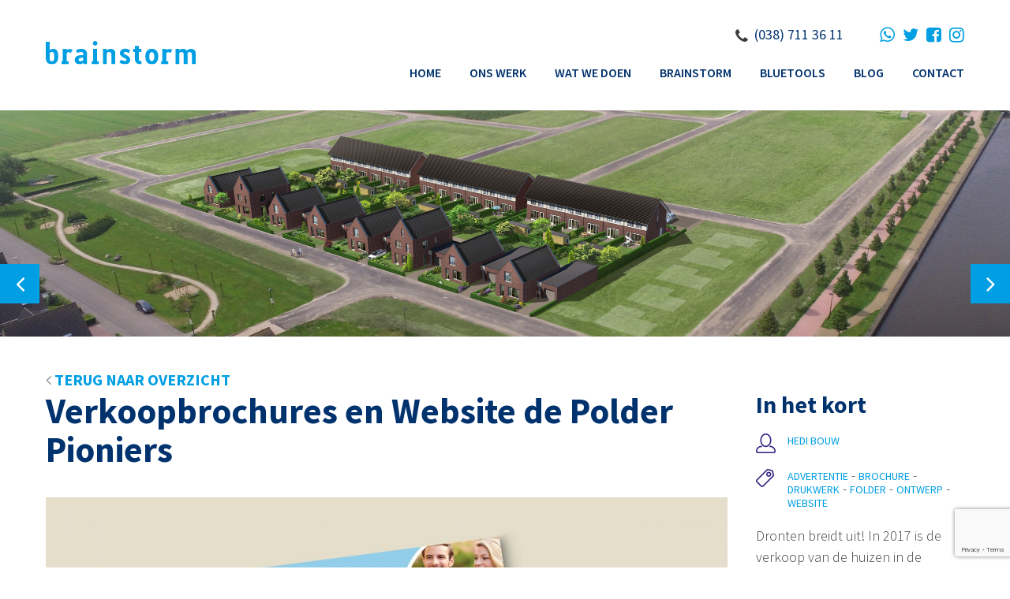

--- FILE ---
content_type: text/html; charset=UTF-8
request_url: https://brainstorm.nl/projecten/1552/verkoopbrochures-en-website-polder-pioniers
body_size: 9680
content:
<!DOCTYPE html>
<html lang="nl-NL">
    <head>
        <meta charset="UTF-8" />
        <meta http-equiv="X-UA-Compatible" content="IE=edge">
        <meta name="viewport" content="width=device-width, initial-scale=1">

        <title>Verkoopbrochures en Website de Polder Pioniers - Brainstorm | Bureau voor grafische vormgeving</title>

        <link rel="shortcut icon" href="https://brainstorm.nl/wp-content/themes/brainsto/static/img/favicon.png" />

        <!-- HTML5 Shim and Respond.js IE8 support of HTML5 elements and media queries -->
        <!-- WARNING: Respond.js doesn't work if you view the page via file:// -->
        <!--[if lt IE 9]>
        <script src="//oss.maxcdn.com/libs/html5shiv/3.7.0/html5shiv.js"></script>
        <script src="//oss.maxcdn.com/libs/respond.js/1.4.2/respond.min.js"></script>
        <![endif]-->

        <meta name='robots' content='index, follow, max-image-preview:large, max-snippet:-1, max-video-preview:-1' />
	<style>img:is([sizes="auto" i], [sizes^="auto," i]) { contain-intrinsic-size: 3000px 1500px }</style>
	
	<!-- This site is optimized with the Yoast SEO plugin v26.3 - https://yoast.com/wordpress/plugins/seo/ -->
	<link rel="canonical" href="https://brainstorm.nl/projecten/1552/verkoopbrochures-en-website-polder-pioniers" />
	<meta property="og:locale" content="nl_NL" />
	<meta property="og:type" content="article" />
	<meta property="og:title" content="Verkoopbrochures en Website de Polder Pioniers - Brainstorm | Bureau voor grafische vormgeving" />
	<meta property="og:description" content="Dronten breidt uit! In 2017 is de verkoop van de huizen in de nieuwbouwwijk in Dronten gestart. Hiervoor hebben we een professionele website, wervende brochures en posters ontwikkeld met een unieke en eigen stijl." />
	<meta property="og:url" content="https://brainstorm.nl/projecten/1552/verkoopbrochures-en-website-polder-pioniers" />
	<meta property="og:site_name" content="Brainstorm | Bureau voor grafische vormgeving" />
	<meta property="article:modified_time" content="2018-12-04T10:32:52+00:00" />
	<meta property="og:image" content="https://brainstorm.nl/wp-content/uploads/2017/08/Thumb.jpg" />
	<meta property="og:image:width" content="655" />
	<meta property="og:image:height" content="581" />
	<meta property="og:image:type" content="image/jpeg" />
	<script type="application/ld+json" class="yoast-schema-graph">{"@context":"https://schema.org","@graph":[{"@type":"WebPage","@id":"https://brainstorm.nl/projecten/1552/verkoopbrochures-en-website-polder-pioniers","url":"https://brainstorm.nl/projecten/1552/verkoopbrochures-en-website-polder-pioniers","name":"Verkoopbrochures en Website de Polder Pioniers - Brainstorm | Bureau voor grafische vormgeving","isPartOf":{"@id":"https://brainstorm.nl/#website"},"primaryImageOfPage":{"@id":"https://brainstorm.nl/projecten/1552/verkoopbrochures-en-website-polder-pioniers#primaryimage"},"image":{"@id":"https://brainstorm.nl/projecten/1552/verkoopbrochures-en-website-polder-pioniers#primaryimage"},"thumbnailUrl":"https://brainstorm.nl/wp-content/uploads/2017/08/Thumb.jpg","datePublished":"2017-08-29T10:29:45+00:00","dateModified":"2018-12-04T10:32:52+00:00","breadcrumb":{"@id":"https://brainstorm.nl/projecten/1552/verkoopbrochures-en-website-polder-pioniers#breadcrumb"},"inLanguage":"nl-NL","potentialAction":[{"@type":"ReadAction","target":["https://brainstorm.nl/projecten/1552/verkoopbrochures-en-website-polder-pioniers"]}]},{"@type":"ImageObject","inLanguage":"nl-NL","@id":"https://brainstorm.nl/projecten/1552/verkoopbrochures-en-website-polder-pioniers#primaryimage","url":"https://brainstorm.nl/wp-content/uploads/2017/08/Thumb.jpg","contentUrl":"https://brainstorm.nl/wp-content/uploads/2017/08/Thumb.jpg","width":655,"height":581},{"@type":"BreadcrumbList","@id":"https://brainstorm.nl/projecten/1552/verkoopbrochures-en-website-polder-pioniers#breadcrumb","itemListElement":[{"@type":"ListItem","position":1,"name":"Home","item":"https://brainstorm.nl/"},{"@type":"ListItem","position":2,"name":"Projecten","item":"https://brainstorm.nl/projecten"},{"@type":"ListItem","position":3,"name":"Verkoopbrochures en Website de Polder Pioniers"}]},{"@type":"WebSite","@id":"https://brainstorm.nl/#website","url":"https://brainstorm.nl/","name":"Brainstorm | Bureau voor grafische vormgeving","description":"Enthousiaste specialisten in ontwerp, drukwerk, web en reclame","potentialAction":[{"@type":"SearchAction","target":{"@type":"EntryPoint","urlTemplate":"https://brainstorm.nl/?s={search_term_string}"},"query-input":{"@type":"PropertyValueSpecification","valueRequired":true,"valueName":"search_term_string"}}],"inLanguage":"nl-NL"}]}</script>
	<!-- / Yoast SEO plugin. -->


<script type="text/javascript">
/* <![CDATA[ */
window._wpemojiSettings = {"baseUrl":"https:\/\/s.w.org\/images\/core\/emoji\/16.0.1\/72x72\/","ext":".png","svgUrl":"https:\/\/s.w.org\/images\/core\/emoji\/16.0.1\/svg\/","svgExt":".svg","source":{"concatemoji":"https:\/\/brainstorm.nl\/wp-includes\/js\/wp-emoji-release.min.js?ver=68e880f7edef57742e0f5800e4d25725"}};
/*! This file is auto-generated */
!function(s,n){var o,i,e;function c(e){try{var t={supportTests:e,timestamp:(new Date).valueOf()};sessionStorage.setItem(o,JSON.stringify(t))}catch(e){}}function p(e,t,n){e.clearRect(0,0,e.canvas.width,e.canvas.height),e.fillText(t,0,0);var t=new Uint32Array(e.getImageData(0,0,e.canvas.width,e.canvas.height).data),a=(e.clearRect(0,0,e.canvas.width,e.canvas.height),e.fillText(n,0,0),new Uint32Array(e.getImageData(0,0,e.canvas.width,e.canvas.height).data));return t.every(function(e,t){return e===a[t]})}function u(e,t){e.clearRect(0,0,e.canvas.width,e.canvas.height),e.fillText(t,0,0);for(var n=e.getImageData(16,16,1,1),a=0;a<n.data.length;a++)if(0!==n.data[a])return!1;return!0}function f(e,t,n,a){switch(t){case"flag":return n(e,"\ud83c\udff3\ufe0f\u200d\u26a7\ufe0f","\ud83c\udff3\ufe0f\u200b\u26a7\ufe0f")?!1:!n(e,"\ud83c\udde8\ud83c\uddf6","\ud83c\udde8\u200b\ud83c\uddf6")&&!n(e,"\ud83c\udff4\udb40\udc67\udb40\udc62\udb40\udc65\udb40\udc6e\udb40\udc67\udb40\udc7f","\ud83c\udff4\u200b\udb40\udc67\u200b\udb40\udc62\u200b\udb40\udc65\u200b\udb40\udc6e\u200b\udb40\udc67\u200b\udb40\udc7f");case"emoji":return!a(e,"\ud83e\udedf")}return!1}function g(e,t,n,a){var r="undefined"!=typeof WorkerGlobalScope&&self instanceof WorkerGlobalScope?new OffscreenCanvas(300,150):s.createElement("canvas"),o=r.getContext("2d",{willReadFrequently:!0}),i=(o.textBaseline="top",o.font="600 32px Arial",{});return e.forEach(function(e){i[e]=t(o,e,n,a)}),i}function t(e){var t=s.createElement("script");t.src=e,t.defer=!0,s.head.appendChild(t)}"undefined"!=typeof Promise&&(o="wpEmojiSettingsSupports",i=["flag","emoji"],n.supports={everything:!0,everythingExceptFlag:!0},e=new Promise(function(e){s.addEventListener("DOMContentLoaded",e,{once:!0})}),new Promise(function(t){var n=function(){try{var e=JSON.parse(sessionStorage.getItem(o));if("object"==typeof e&&"number"==typeof e.timestamp&&(new Date).valueOf()<e.timestamp+604800&&"object"==typeof e.supportTests)return e.supportTests}catch(e){}return null}();if(!n){if("undefined"!=typeof Worker&&"undefined"!=typeof OffscreenCanvas&&"undefined"!=typeof URL&&URL.createObjectURL&&"undefined"!=typeof Blob)try{var e="postMessage("+g.toString()+"("+[JSON.stringify(i),f.toString(),p.toString(),u.toString()].join(",")+"));",a=new Blob([e],{type:"text/javascript"}),r=new Worker(URL.createObjectURL(a),{name:"wpTestEmojiSupports"});return void(r.onmessage=function(e){c(n=e.data),r.terminate(),t(n)})}catch(e){}c(n=g(i,f,p,u))}t(n)}).then(function(e){for(var t in e)n.supports[t]=e[t],n.supports.everything=n.supports.everything&&n.supports[t],"flag"!==t&&(n.supports.everythingExceptFlag=n.supports.everythingExceptFlag&&n.supports[t]);n.supports.everythingExceptFlag=n.supports.everythingExceptFlag&&!n.supports.flag,n.DOMReady=!1,n.readyCallback=function(){n.DOMReady=!0}}).then(function(){return e}).then(function(){var e;n.supports.everything||(n.readyCallback(),(e=n.source||{}).concatemoji?t(e.concatemoji):e.wpemoji&&e.twemoji&&(t(e.twemoji),t(e.wpemoji)))}))}((window,document),window._wpemojiSettings);
/* ]]> */
</script>
<style id='wp-emoji-styles-inline-css' type='text/css'>

	img.wp-smiley, img.emoji {
		display: inline !important;
		border: none !important;
		box-shadow: none !important;
		height: 1em !important;
		width: 1em !important;
		margin: 0 0.07em !important;
		vertical-align: -0.1em !important;
		background: none !important;
		padding: 0 !important;
	}
</style>
<link rel='stylesheet' id='wp-block-library-css' href='https://brainstorm.nl/wp-includes/css/dist/block-library/style.min.css?ver=68e880f7edef57742e0f5800e4d25725' type='text/css' media='all' />
<style id='classic-theme-styles-inline-css' type='text/css'>
/*! This file is auto-generated */
.wp-block-button__link{color:#fff;background-color:#32373c;border-radius:9999px;box-shadow:none;text-decoration:none;padding:calc(.667em + 2px) calc(1.333em + 2px);font-size:1.125em}.wp-block-file__button{background:#32373c;color:#fff;text-decoration:none}
</style>
<style id='global-styles-inline-css' type='text/css'>
:root{--wp--preset--aspect-ratio--square: 1;--wp--preset--aspect-ratio--4-3: 4/3;--wp--preset--aspect-ratio--3-4: 3/4;--wp--preset--aspect-ratio--3-2: 3/2;--wp--preset--aspect-ratio--2-3: 2/3;--wp--preset--aspect-ratio--16-9: 16/9;--wp--preset--aspect-ratio--9-16: 9/16;--wp--preset--color--black: #000000;--wp--preset--color--cyan-bluish-gray: #abb8c3;--wp--preset--color--white: #ffffff;--wp--preset--color--pale-pink: #f78da7;--wp--preset--color--vivid-red: #cf2e2e;--wp--preset--color--luminous-vivid-orange: #ff6900;--wp--preset--color--luminous-vivid-amber: #fcb900;--wp--preset--color--light-green-cyan: #7bdcb5;--wp--preset--color--vivid-green-cyan: #00d084;--wp--preset--color--pale-cyan-blue: #8ed1fc;--wp--preset--color--vivid-cyan-blue: #0693e3;--wp--preset--color--vivid-purple: #9b51e0;--wp--preset--gradient--vivid-cyan-blue-to-vivid-purple: linear-gradient(135deg,rgba(6,147,227,1) 0%,rgb(155,81,224) 100%);--wp--preset--gradient--light-green-cyan-to-vivid-green-cyan: linear-gradient(135deg,rgb(122,220,180) 0%,rgb(0,208,130) 100%);--wp--preset--gradient--luminous-vivid-amber-to-luminous-vivid-orange: linear-gradient(135deg,rgba(252,185,0,1) 0%,rgba(255,105,0,1) 100%);--wp--preset--gradient--luminous-vivid-orange-to-vivid-red: linear-gradient(135deg,rgba(255,105,0,1) 0%,rgb(207,46,46) 100%);--wp--preset--gradient--very-light-gray-to-cyan-bluish-gray: linear-gradient(135deg,rgb(238,238,238) 0%,rgb(169,184,195) 100%);--wp--preset--gradient--cool-to-warm-spectrum: linear-gradient(135deg,rgb(74,234,220) 0%,rgb(151,120,209) 20%,rgb(207,42,186) 40%,rgb(238,44,130) 60%,rgb(251,105,98) 80%,rgb(254,248,76) 100%);--wp--preset--gradient--blush-light-purple: linear-gradient(135deg,rgb(255,206,236) 0%,rgb(152,150,240) 100%);--wp--preset--gradient--blush-bordeaux: linear-gradient(135deg,rgb(254,205,165) 0%,rgb(254,45,45) 50%,rgb(107,0,62) 100%);--wp--preset--gradient--luminous-dusk: linear-gradient(135deg,rgb(255,203,112) 0%,rgb(199,81,192) 50%,rgb(65,88,208) 100%);--wp--preset--gradient--pale-ocean: linear-gradient(135deg,rgb(255,245,203) 0%,rgb(182,227,212) 50%,rgb(51,167,181) 100%);--wp--preset--gradient--electric-grass: linear-gradient(135deg,rgb(202,248,128) 0%,rgb(113,206,126) 100%);--wp--preset--gradient--midnight: linear-gradient(135deg,rgb(2,3,129) 0%,rgb(40,116,252) 100%);--wp--preset--font-size--small: 13px;--wp--preset--font-size--medium: 20px;--wp--preset--font-size--large: 36px;--wp--preset--font-size--x-large: 42px;--wp--preset--spacing--20: 0.44rem;--wp--preset--spacing--30: 0.67rem;--wp--preset--spacing--40: 1rem;--wp--preset--spacing--50: 1.5rem;--wp--preset--spacing--60: 2.25rem;--wp--preset--spacing--70: 3.38rem;--wp--preset--spacing--80: 5.06rem;--wp--preset--shadow--natural: 6px 6px 9px rgba(0, 0, 0, 0.2);--wp--preset--shadow--deep: 12px 12px 50px rgba(0, 0, 0, 0.4);--wp--preset--shadow--sharp: 6px 6px 0px rgba(0, 0, 0, 0.2);--wp--preset--shadow--outlined: 6px 6px 0px -3px rgba(255, 255, 255, 1), 6px 6px rgba(0, 0, 0, 1);--wp--preset--shadow--crisp: 6px 6px 0px rgba(0, 0, 0, 1);}:where(.is-layout-flex){gap: 0.5em;}:where(.is-layout-grid){gap: 0.5em;}body .is-layout-flex{display: flex;}.is-layout-flex{flex-wrap: wrap;align-items: center;}.is-layout-flex > :is(*, div){margin: 0;}body .is-layout-grid{display: grid;}.is-layout-grid > :is(*, div){margin: 0;}:where(.wp-block-columns.is-layout-flex){gap: 2em;}:where(.wp-block-columns.is-layout-grid){gap: 2em;}:where(.wp-block-post-template.is-layout-flex){gap: 1.25em;}:where(.wp-block-post-template.is-layout-grid){gap: 1.25em;}.has-black-color{color: var(--wp--preset--color--black) !important;}.has-cyan-bluish-gray-color{color: var(--wp--preset--color--cyan-bluish-gray) !important;}.has-white-color{color: var(--wp--preset--color--white) !important;}.has-pale-pink-color{color: var(--wp--preset--color--pale-pink) !important;}.has-vivid-red-color{color: var(--wp--preset--color--vivid-red) !important;}.has-luminous-vivid-orange-color{color: var(--wp--preset--color--luminous-vivid-orange) !important;}.has-luminous-vivid-amber-color{color: var(--wp--preset--color--luminous-vivid-amber) !important;}.has-light-green-cyan-color{color: var(--wp--preset--color--light-green-cyan) !important;}.has-vivid-green-cyan-color{color: var(--wp--preset--color--vivid-green-cyan) !important;}.has-pale-cyan-blue-color{color: var(--wp--preset--color--pale-cyan-blue) !important;}.has-vivid-cyan-blue-color{color: var(--wp--preset--color--vivid-cyan-blue) !important;}.has-vivid-purple-color{color: var(--wp--preset--color--vivid-purple) !important;}.has-black-background-color{background-color: var(--wp--preset--color--black) !important;}.has-cyan-bluish-gray-background-color{background-color: var(--wp--preset--color--cyan-bluish-gray) !important;}.has-white-background-color{background-color: var(--wp--preset--color--white) !important;}.has-pale-pink-background-color{background-color: var(--wp--preset--color--pale-pink) !important;}.has-vivid-red-background-color{background-color: var(--wp--preset--color--vivid-red) !important;}.has-luminous-vivid-orange-background-color{background-color: var(--wp--preset--color--luminous-vivid-orange) !important;}.has-luminous-vivid-amber-background-color{background-color: var(--wp--preset--color--luminous-vivid-amber) !important;}.has-light-green-cyan-background-color{background-color: var(--wp--preset--color--light-green-cyan) !important;}.has-vivid-green-cyan-background-color{background-color: var(--wp--preset--color--vivid-green-cyan) !important;}.has-pale-cyan-blue-background-color{background-color: var(--wp--preset--color--pale-cyan-blue) !important;}.has-vivid-cyan-blue-background-color{background-color: var(--wp--preset--color--vivid-cyan-blue) !important;}.has-vivid-purple-background-color{background-color: var(--wp--preset--color--vivid-purple) !important;}.has-black-border-color{border-color: var(--wp--preset--color--black) !important;}.has-cyan-bluish-gray-border-color{border-color: var(--wp--preset--color--cyan-bluish-gray) !important;}.has-white-border-color{border-color: var(--wp--preset--color--white) !important;}.has-pale-pink-border-color{border-color: var(--wp--preset--color--pale-pink) !important;}.has-vivid-red-border-color{border-color: var(--wp--preset--color--vivid-red) !important;}.has-luminous-vivid-orange-border-color{border-color: var(--wp--preset--color--luminous-vivid-orange) !important;}.has-luminous-vivid-amber-border-color{border-color: var(--wp--preset--color--luminous-vivid-amber) !important;}.has-light-green-cyan-border-color{border-color: var(--wp--preset--color--light-green-cyan) !important;}.has-vivid-green-cyan-border-color{border-color: var(--wp--preset--color--vivid-green-cyan) !important;}.has-pale-cyan-blue-border-color{border-color: var(--wp--preset--color--pale-cyan-blue) !important;}.has-vivid-cyan-blue-border-color{border-color: var(--wp--preset--color--vivid-cyan-blue) !important;}.has-vivid-purple-border-color{border-color: var(--wp--preset--color--vivid-purple) !important;}.has-vivid-cyan-blue-to-vivid-purple-gradient-background{background: var(--wp--preset--gradient--vivid-cyan-blue-to-vivid-purple) !important;}.has-light-green-cyan-to-vivid-green-cyan-gradient-background{background: var(--wp--preset--gradient--light-green-cyan-to-vivid-green-cyan) !important;}.has-luminous-vivid-amber-to-luminous-vivid-orange-gradient-background{background: var(--wp--preset--gradient--luminous-vivid-amber-to-luminous-vivid-orange) !important;}.has-luminous-vivid-orange-to-vivid-red-gradient-background{background: var(--wp--preset--gradient--luminous-vivid-orange-to-vivid-red) !important;}.has-very-light-gray-to-cyan-bluish-gray-gradient-background{background: var(--wp--preset--gradient--very-light-gray-to-cyan-bluish-gray) !important;}.has-cool-to-warm-spectrum-gradient-background{background: var(--wp--preset--gradient--cool-to-warm-spectrum) !important;}.has-blush-light-purple-gradient-background{background: var(--wp--preset--gradient--blush-light-purple) !important;}.has-blush-bordeaux-gradient-background{background: var(--wp--preset--gradient--blush-bordeaux) !important;}.has-luminous-dusk-gradient-background{background: var(--wp--preset--gradient--luminous-dusk) !important;}.has-pale-ocean-gradient-background{background: var(--wp--preset--gradient--pale-ocean) !important;}.has-electric-grass-gradient-background{background: var(--wp--preset--gradient--electric-grass) !important;}.has-midnight-gradient-background{background: var(--wp--preset--gradient--midnight) !important;}.has-small-font-size{font-size: var(--wp--preset--font-size--small) !important;}.has-medium-font-size{font-size: var(--wp--preset--font-size--medium) !important;}.has-large-font-size{font-size: var(--wp--preset--font-size--large) !important;}.has-x-large-font-size{font-size: var(--wp--preset--font-size--x-large) !important;}
:where(.wp-block-post-template.is-layout-flex){gap: 1.25em;}:where(.wp-block-post-template.is-layout-grid){gap: 1.25em;}
:where(.wp-block-columns.is-layout-flex){gap: 2em;}:where(.wp-block-columns.is-layout-grid){gap: 2em;}
:root :where(.wp-block-pullquote){font-size: 1.5em;line-height: 1.6;}
</style>
<link rel='stylesheet' id='contact-form-7-css' href='https://brainstorm.nl/wp-content/plugins/contact-form-7/includes/css/styles.css?ver=6.1.3' type='text/css' media='all' />
<link rel='stylesheet' id='math-captcha-frontend-css' href='https://brainstorm.nl/wp-content/plugins/wp-math-captcha/css/frontend.css?ver=68e880f7edef57742e0f5800e4d25725' type='text/css' media='all' />
<link rel='stylesheet' id='google-fonts-css' href='//fonts.googleapis.com/css?family=Source+Sans+Pro%3A300%2C400%2C400italic%2C600%2C700&#038;ver=1' type='text/css' media='screen' />
<link rel='stylesheet' id='custom-css' href='https://brainstorm.nl/wp-content/themes/brainsto/static/css/custom.min.css?ver=23' type='text/css' media='screen' />
<link rel="https://api.w.org/" href="https://brainstorm.nl/wp-json/" /><link rel="EditURI" type="application/rsd+xml" title="RSD" href="https://brainstorm.nl/xmlrpc.php?rsd" />
<link rel='shortlink' href='https://brainstorm.nl/?p=1552' />
<link rel="alternate" title="oEmbed (JSON)" type="application/json+oembed" href="https://brainstorm.nl/wp-json/oembed/1.0/embed?url=https%3A%2F%2Fbrainstorm.nl%2Fprojecten%2F1552%2Fverkoopbrochures-en-website-polder-pioniers" />
<link rel="alternate" title="oEmbed (XML)" type="text/xml+oembed" href="https://brainstorm.nl/wp-json/oembed/1.0/embed?url=https%3A%2F%2Fbrainstorm.nl%2Fprojecten%2F1552%2Fverkoopbrochures-en-website-polder-pioniers&#038;format=xml" />
<style type="text/css">.recentcomments a{display:inline !important;padding:0 !important;margin:0 !important;}</style><link rel="icon" href="https://brainstorm.nl/wp-content/uploads/2023/03/cropped-favicon-32x32.png" sizes="32x32" />
<link rel="icon" href="https://brainstorm.nl/wp-content/uploads/2023/03/cropped-favicon-192x192.png" sizes="192x192" />
<link rel="apple-touch-icon" href="https://brainstorm.nl/wp-content/uploads/2023/03/cropped-favicon-180x180.png" />
<meta name="msapplication-TileImage" content="https://brainstorm.nl/wp-content/uploads/2023/03/cropped-favicon-270x270.png" />
    </head>
    <body class="wp-singular project-template-default single single-project postid-1552 wp-theme-brainsto" itemscope itemtype="http://schema.org/WebPage">

    <!--[if lt IE 9]><p class="ancient-browser">Uw browser is <strong>sterk verouderd!</strong> <a href="http://browsehappy.com/" target="_blank">Installeer een moderne browser</a> om deze website te bekijken.</p><![endif]-->

    <div id="responsive-navigation" class="visible-xs">
        <button type="button" class="close" aria-hidden="true"><span class="button-close">✕</span></button>
        <div class="navigation-menu">
            <ul><li id="menu-item-3168" class="menu-item menu-item-type-post_type menu-item-object-page menu-item-home menu-item-3168"><a href="https://brainstorm.nl/">Home</a></li>
<li id="menu-item-3171" class="menu-item menu-item-type-custom menu-item-object-custom menu-item-3171"><a href="/projecten">Ons werk</a></li>
<li id="menu-item-3172" class="menu-item menu-item-type-post_type menu-item-object-page menu-item-has-children menu-item-3172"><a href="https://brainstorm.nl/wat-we-doen">Wat we doen</a>
<ul class="sub-menu">
	<li id="menu-item-3174" class="menu-item menu-item-type-post_type menu-item-object-page menu-item-3174"><a href="https://brainstorm.nl/wat-we-doen/logo-en-huisstijl-ontwerp">Logo en huisstijl</a></li>
	<li id="menu-item-3175" class="menu-item menu-item-type-post_type menu-item-object-page menu-item-3175"><a href="https://brainstorm.nl/wat-we-doen/grafische-vormgeving">Grafische vormgeving</a></li>
	<li id="menu-item-3177" class="menu-item menu-item-type-post_type menu-item-object-page menu-item-3177"><a href="https://brainstorm.nl/wat-we-doen/foto-film-illustratie-animatie">Foto, film, illustratie &#038; animatie</a></li>
	<li id="menu-item-3178" class="menu-item menu-item-type-post_type menu-item-object-page menu-item-3178"><a href="https://brainstorm.nl/wat-we-doen/drukwerk-reclame-en-promotie">Drukwerk, reclame en promotie</a></li>
	<li id="menu-item-3176" class="menu-item menu-item-type-post_type menu-item-object-page menu-item-3176"><a href="https://brainstorm.nl/wat-we-doen/websites-en-webapps">Websites en webapps</a></li>
</ul>
</li>
<li id="menu-item-3173" class="menu-item menu-item-type-post_type menu-item-object-page menu-item-3173"><a href="https://brainstorm.nl/brainstorm">Brainstorm</a></li>
<li id="menu-item-3599" class="menu-item menu-item-type-post_type menu-item-object-page menu-item-3599"><a href="https://brainstorm.nl/bluetools">BlueTools</a></li>
<li id="menu-item-3914" class="menu-item menu-item-type-post_type menu-item-object-page current_page_parent menu-item-3914"><a href="https://brainstorm.nl/blog">Blog</a></li>
<li id="menu-item-3169" class="menu-item menu-item-type-post_type menu-item-object-page menu-item-3169"><a href="https://brainstorm.nl/contact">Contact</a></li>
</ul>        </div>
    </div>

    <ul class="menu-bar visible-xs"><li id="responsive-navigation-toggle"><a href="javascript:void(0);" class="fa fa-bars"></a></li></ul>

    <!-- The header
    =========================== -->
    <header id="header" class="section-header" itemscope itemtype="http://schema.org/WPHeader" role="banner">
        <div class="container">

            <!-- Branding -->
            <h4 class="branding" itemscope="itemscope" itemtype="http://schema.org/Organization">
                <a class="company-url" href="https://brainstorm.nl" itemprop="url" rel="home">
                    <img class="company-logo" src="https://brainstorm.nl/wp-content/themes/brainsto/static/img/logo.svg" itemprop="logo" />
                    <img class="company-logo-alt" src="https://brainstorm.nl/wp-content/themes/brainsto/static/img/logo-small.png" itemprop="logo" />
                    <span class="company-name" itemprop="name">Brainstorm | Bureau voor grafische vormgeving</span>
                </a>
            </h4>

            <div class="top-contact">
                <span class="phone-xs">
                    <a href="tel:(038) 711 36 11"><i class="fa fa-phone"></i></a>
                    <a href="https://wa.me/31387113611" class="fa fa-whatsapp" target="_blank"></a>
                </span>
                <span class="phone">
                    <i class="fa fa-phone"></i> <a href="tel:(038) 711 36 11">(038) 711 36 11</a>
                </span>
                <span class="social">
                    <a href="https://wa.me/31387113611" class="fa fa-whatsapp" target="_blank"></a>
                    <a href="https://twitter.com/mediaBrainstorm" class="fa fa-twitter" target="_blank"></a>
                    <a href="https://www.facebook.com/mediaBrainstorm/" class="fa fa-facebook-square" target="_blank"></a>
                    <a href="https://www.instagram.com/brainstorm.nl/" class="fa fa-instagram" target="_blank"></a>
                </span>

            </div>

            <!-- Primary navigation -->
            <nav id="primary-navigation" class="navigation hidden-xs" role="navigation">
                <div class="menu-hoofd-menu-container"><ul id="menu-hoofd-menu" class="menu"><li id="menu-item-237" class="menu-item menu-item-type-post_type menu-item-object-page menu-item-home menu-item-237"><a href="https://brainstorm.nl/">Home</a></li>
<li id="menu-item-239" class="menu-item menu-item-type-custom menu-item-object-custom menu-item-239"><a href="/projecten">Ons werk</a></li>
<li id="menu-item-4923" class="menu-item menu-item-type-custom menu-item-object-custom menu-item-4923"><a href="/wat-we-doen/logo-en-huisstijl-ontwerp">Wat we doen</a></li>
<li id="menu-item-4922" class="menu-item menu-item-type-custom menu-item-object-custom menu-item-4922"><a href="/brainstorm/het-team">Brainstorm</a></li>
<li id="menu-item-3602" class="menu-item menu-item-type-post_type menu-item-object-page menu-item-3602"><a href="https://brainstorm.nl/bluetools">BlueTools</a></li>
<li id="menu-item-3855" class="menu-item menu-item-type-post_type menu-item-object-page current_page_parent menu-item-3855"><a href="https://brainstorm.nl/blog">Blog</a></li>
<li id="menu-item-262" class="menu-item menu-item-type-post_type menu-item-object-page menu-item-262"><a href="https://brainstorm.nl/contact">Contact</a></li>
</ul></div>            </nav>
        </div>
    </header>

    <div id="wrapper">
<div class="section-header-image hidden-xs">
                <img class="img-responsive" src="https://brainstorm.nl/wp-content/uploads/2017/08/Hedi-header.jpg" />
    </div>

<section id="single-project">
    <div class="container">
                            <a class="return" href="https://brainstorm.nl/projecten"><i class="fa fa-angle-left"></i> Terug naar overzicht</a>
        <div class="row">
            <div class="col-sm-8 col-lg-9 images">
                <h1 class="content-title">Verkoopbrochures en Website de Polder Pioniers</h1>
                                                                <img class="image img-responsive" src="https://brainstorm.nl/wp-content/uploads/2017/08/COVERs-1164x873.jpg" alt="" title="COVERs" />
                                                <img class="image img-responsive" src="https://brainstorm.nl/wp-content/uploads/2017/08/1-1164x776.jpg" alt="" title="1" />
                                                <img class="image img-responsive" src="https://brainstorm.nl/wp-content/uploads/2017/08/22-1-1164x835.jpg" alt="" title="22" />
                                                <img class="image img-responsive" src="https://brainstorm.nl/wp-content/uploads/2017/08/ISS_1183_05573-1164x1509.jpg" alt="" title="Happy young woman holding a blank billboard" />
                                                <img class="image img-responsive" src="https://brainstorm.nl/wp-content/uploads/2017/08/PP-browser-pres-1164x3278.jpg" alt="" title="PP-browser-pres" />
                                </div>
            <div class="col-sm-4 col-lg-3">
                <div id="content" role="main">
                    <article id="item-1552" class="item project">
                        <h4 class="contact-title">In het kort</h4>
                        <div class="tags">
                            <span class="tag-customer"></span><ul><li class="tag"><a href="https://brainstorm.nl/projecten/klant/hedi-bouw">Hedi Bouw</a></li></ul><span class="tag-tag"></span><ul><li class="tag"><a href="https://brainstorm.nl/projecten/tag/advertentie">Advertentie</a></li><li class="tag"><a href="https://brainstorm.nl/projecten/tag/brochure">brochure</a></li><li class="tag"><a href="https://brainstorm.nl/projecten/tag/drukwerk">drukwerk</a></li><li class="tag"><a href="https://brainstorm.nl/projecten/tag/folder">folder</a></li><li class="tag"><a href="https://brainstorm.nl/projecten/tag/ontwerp">Ontwerp</a></li><li class="tag"><a href="https://brainstorm.nl/projecten/tag/website">Website</a></li></ul>                        </div>
                        <div class="item-content">
                            <p>Dronten breidt uit! In 2017 is de verkoop van de huizen in de nieuwbouwwijk in Dronten gestart. Hiervoor hebben we een professionele website, wervende brochures en posters ontwikkeld met een unieke en eigen stijl.</p>
                        </div>
                    </article>
                </div>
                                <div class="contact-meta-project">
                    <div class="text">
                        Kennis met ons maken?
                    </div>
                    <a href="https://brainstorm.nl/contact" class="btn btn-transparent btn-project">Neem contact op</a>
                </div>
                
            </div>
        </div>
                        </div>
</section>

<div class="post-navigation previous-post">
            <a class="prev" href="https://brainstorm.nl/projecten/1535/uitgekookt"><i class="fa fa-angle-left"></i></a>
    </div>
<div class="post-navigation next-post">
            <a class="next" href="https://brainstorm.nl/projecten/1575/rene-vermeij"><i class="fa fa-angle-right"></i></a>
    </div>

<!-- The footer
            =========================== -->
                        <footer id="footer" class="section-footer" itemscope itemtype="http://schema.org/WPFooter" role="contentinfo">
                <div class="container">
                    <div class="row footer-meta">
                        <div class="col-sm-4">
                            <header><h5><i class="fa fa-comment-o"></i> Kennis maken</h5></header>
                            <p class="text-wrapper">
                                Loop even binnen op werkdagen tussen 8.30 en 17.00 uur, of <a class="contact-us" href="https://brainstorm.nl/contact">neem contact op</a> voor een afspraak.
                            </p>
                            <a href="https://brainstorm.nl/gratis-brainstormsessie" class="btn btn-primary">Gratis brainstormsessie <i class="fa fa-angle-right"></i></a>
                        </div>
                        <div class="col-sm-4">
                            <header><h5><i class="fa fa-map-marker"></i> Contactgegevens</h5></header>
                            <p>
                                <strong>Brainstorm</strong><br />
                                Spoorstraat 56H<br />
                                8271 RH IJsselmuiden<br />
                                <span class="prefix">T</span> <a class="tel" href="tel:(038) 711 36 11">(038) 711 36 11</a><br />
                                <span class="prefix">E</span> <a href="/cdn-cgi/l/email-protection#9bedfae8f9dbf4fef5edfafdfcf9fee1b5fae2" target="_blank"><span class="__cf_email__" data-cfemail="a7d1c6d4c5e7c8c2c9d1c6c1c0c5c2dd89c6de">[email&#160;protected]</span></a>                            </p>
                            <a href="https://brainstorm.nl/wp-content/themes/brainsto/static/files/Brainstorm_Kantoor.vcf">Voeg meteen onze contactgegevens toe met deze vCard</a>
                            </div>
                                                <div class="col-sm-4">
                            <header><h5><img class="footer-img" src="https://brainstorm.nl/wp-content/themes/brainsto/static/img/footerblog.svg"> Uit onze blog</h5></header>
                                                            <div>
                                    <strong>Tijd voor WordPress updates</strong><br>
                                    <div>Omdat WordPress zo populair is, is het ook een interessant doelwit voor kwaadwillenden. Als op jouw website een tijd lang geen updates zijn doorgevoerd, kunnen mogelijke beveiligingslekken open blijven staan. <a class="contact-us" href="https://brainstorm.nl/tijd-voor-wordpress-updates" class="">Lees deze blog</a></div>

                                </div>
                                                    </div>
                                            </div>
                </div>
                <div class="stats">
                    <div class="container">
                        <div class="row">
                            <div class="col-sm-3 col-md-2 hidden-xs">
                                <div class="stat">
                                    26
                                </div>
                                <div class="text">
                                    stagiair(e)s<br />
                                    opgeleid
                                </div>
                            </div>
                            <div class="col-sm-3 col-md-2 hidden-xs">
                                <div class="stat">
                                    9
                                </div>
                                <div class="text">
                                    specialisten voor<br />
                                    web en ontwerp
                                </div>
                            </div>
                            <div class="col-sm-6 col-md-4 hidden-xs">
                                <div class="stat">
                                    15
                                </div>
                                <div class="text">
                                    jaar<br />
                                    expertise
                                </div>
                            </div>
                            <div class="col-sm-12 col-md-4">
                                <div class="terms">
                                    <a href="https://brainstorm.nl/wp-content/themes/brainsto/static/files/alg_voorw_brainstorm.pdf" target="_blank">Algemene voorwaarden</a> <span style="margin: 0 6px; color: #fff;">|</span> <a href="https://brainstorm.nl/privacyverklaring">Privacyverklaring</a>
                                    <span class="social">
                                        <a href="https://wa.me/31387113611" class="fa fa-whatsapp" target="_blank"></a>
                                        <a href="https://twitter.com/mediaBrainstorm" class="fa fa-twitter" target="_blank"></a>
                                        <a href="https://www.facebook.com/mediaBrainstorm/" class="fa fa-facebook-square" target="_blank"></a>
                                        <a href="https://www.instagram.com/brainstorm.nl/" class="fa fa-instagram" target="_blank"></a>
                                    </span>
                                </div>
                            </div>
                        </div>
                    </div>
                </div>
            </footer>
        </div><!-- /#wrapper -->

        <div id="blueimp-gallery" class="blueimp-gallery blueimp-gallery-controls">
            <div class="slides"></div>
            <h3 class="title"></h3>
            <a class="prev">‹</a>
            <a class="next">›</a>
            <a class="close">×</a>
            <a class="play-pause"></a>
            <ol class="indicator"></ol>
        </div>

        <script data-cfasync="false" src="/cdn-cgi/scripts/5c5dd728/cloudflare-static/email-decode.min.js"></script><script type="speculationrules">
{"prefetch":[{"source":"document","where":{"and":[{"href_matches":"\/*"},{"not":{"href_matches":["\/wp-*.php","\/wp-admin\/*","\/wp-content\/uploads\/*","\/wp-content\/*","\/wp-content\/plugins\/*","\/wp-content\/themes\/brainsto\/*","\/*\\?(.+)"]}},{"not":{"selector_matches":"a[rel~=\"nofollow\"]"}},{"not":{"selector_matches":".no-prefetch, .no-prefetch a"}}]},"eagerness":"conservative"}]}
</script>
<script type="text/javascript" src="https://brainstorm.nl/wp-includes/js/dist/hooks.min.js?ver=4d63a3d491d11ffd8ac6" id="wp-hooks-js"></script>
<script type="text/javascript" src="https://brainstorm.nl/wp-includes/js/dist/i18n.min.js?ver=5e580eb46a90c2b997e6" id="wp-i18n-js"></script>
<script type="text/javascript" id="wp-i18n-js-after">
/* <![CDATA[ */
wp.i18n.setLocaleData( { 'text direction\u0004ltr': [ 'ltr' ] } );
/* ]]> */
</script>
<script type="text/javascript" src="https://brainstorm.nl/wp-content/plugins/contact-form-7/includes/swv/js/index.js?ver=6.1.3" id="swv-js"></script>
<script type="text/javascript" id="contact-form-7-js-translations">
/* <![CDATA[ */
( function( domain, translations ) {
	var localeData = translations.locale_data[ domain ] || translations.locale_data.messages;
	localeData[""].domain = domain;
	wp.i18n.setLocaleData( localeData, domain );
} )( "contact-form-7", {"translation-revision-date":"2025-10-29 09:15:30+0000","generator":"GlotPress\/4.0.3","domain":"messages","locale_data":{"messages":{"":{"domain":"messages","plural-forms":"nplurals=2; plural=n != 1;","lang":"nl"},"This contact form is placed in the wrong place.":["Dit contactformulier staat op de verkeerde plek."],"Error:":["Fout:"]}},"comment":{"reference":"includes\/js\/index.js"}} );
/* ]]> */
</script>
<script type="text/javascript" id="contact-form-7-js-before">
/* <![CDATA[ */
var wpcf7 = {
    "api": {
        "root": "https:\/\/brainstorm.nl\/wp-json\/",
        "namespace": "contact-form-7\/v1"
    },
    "cached": 1
};
/* ]]> */
</script>
<script type="text/javascript" src="https://brainstorm.nl/wp-content/plugins/contact-form-7/includes/js/index.js?ver=6.1.3" id="contact-form-7-js"></script>
<script type="text/javascript" src="//ajax.googleapis.com/ajax/libs/jquery/1.10.2/jquery.min.js?ver=1.10.2" id="jquery-js"></script>
<script type="text/javascript" src="https://brainstorm.nl/wp-content/themes/brainsto/static/js/jquery-rot13.min.js?ver=1" id="jquery-rot13-js"></script>
<script type="text/javascript" src="https://brainstorm.nl/wp-content/themes/brainsto/static/js/custom.js?ver=5" id="custom-js"></script>
<script type="text/javascript" src="https://brainstorm.nl/wp-content/themes/brainsto/static/js/bootstrap.min.js?ver=3.1.1" id="bootstrap-js"></script>
<script type="text/javascript" src="https://brainstorm.nl/wp-content/themes/brainsto/static/js/blueimp-gallery/blueimp-gallery.min.js?ver=2.11.5" id="blueimp-gallery-js"></script>
<script type="text/javascript" src="https://brainstorm.nl/wp-content/themes/brainsto/static/js/blueimp-gallery/jquery.blueimp-gallery.min.js?ver=2.11.5" id="jquery-blueimp-gallery-js"></script>
<script type="text/javascript" src="//maps.google.com/maps/api/js?key=AIzaSyBMn1AuxnafFuChZ_gM9Xe7ULgKweg5OEQ&amp;ver=1" id="google-maps-js"></script>
<script type="text/javascript" src="https://brainstorm.nl/wp-content/themes/brainsto/static/js/jquery-google-maps.min.js?ver=3.0.rc1" id="jquery-google-maps-js"></script>
<script type="text/javascript" src="https://www.google.com/recaptcha/api.js?render=6LcI21saAAAAAIYnsyQdZ68jWMBmSAMfU_ytgR7q&amp;ver=3.0" id="google-recaptcha-js"></script>
<script type="text/javascript" src="https://brainstorm.nl/wp-includes/js/dist/vendor/wp-polyfill.min.js?ver=3.15.0" id="wp-polyfill-js"></script>
<script type="text/javascript" id="wpcf7-recaptcha-js-before">
/* <![CDATA[ */
var wpcf7_recaptcha = {
    "sitekey": "6LcI21saAAAAAIYnsyQdZ68jWMBmSAMfU_ytgR7q",
    "actions": {
        "homepage": "homepage",
        "contactform": "contactform"
    }
};
/* ]]> */
</script>
<script type="text/javascript" src="https://brainstorm.nl/wp-content/plugins/contact-form-7/modules/recaptcha/index.js?ver=6.1.3" id="wpcf7-recaptcha-js"></script>
    <script defer src="https://static.cloudflareinsights.com/beacon.min.js/vcd15cbe7772f49c399c6a5babf22c1241717689176015" integrity="sha512-ZpsOmlRQV6y907TI0dKBHq9Md29nnaEIPlkf84rnaERnq6zvWvPUqr2ft8M1aS28oN72PdrCzSjY4U6VaAw1EQ==" data-cf-beacon='{"version":"2024.11.0","token":"0ad10fdc8ca84ea1a26cb9655f5631c0","r":1,"server_timing":{"name":{"cfCacheStatus":true,"cfEdge":true,"cfExtPri":true,"cfL4":true,"cfOrigin":true,"cfSpeedBrain":true},"location_startswith":null}}' crossorigin="anonymous"></script>
</body>
</html>
<!-- Dynamic page generated in 0.860 seconds. -->
<!-- Cached page generated by WP-Super-Cache on 2026-01-15 09:27:38 -->

<!-- Super Cache dynamic page detected but late init not set. See the readme.txt for further details. -->
<!-- Dynamic Super Cache -->
<!-- Compression = gzip -->

--- FILE ---
content_type: text/html; charset=utf-8
request_url: https://www.google.com/recaptcha/api2/anchor?ar=1&k=6LcI21saAAAAAIYnsyQdZ68jWMBmSAMfU_ytgR7q&co=aHR0cHM6Ly9icmFpbnN0b3JtLm5sOjQ0Mw..&hl=en&v=9TiwnJFHeuIw_s0wSd3fiKfN&size=invisible&anchor-ms=20000&execute-ms=30000&cb=88w7q51qvgv9
body_size: 48633
content:
<!DOCTYPE HTML><html dir="ltr" lang="en"><head><meta http-equiv="Content-Type" content="text/html; charset=UTF-8">
<meta http-equiv="X-UA-Compatible" content="IE=edge">
<title>reCAPTCHA</title>
<style type="text/css">
/* cyrillic-ext */
@font-face {
  font-family: 'Roboto';
  font-style: normal;
  font-weight: 400;
  font-stretch: 100%;
  src: url(//fonts.gstatic.com/s/roboto/v48/KFO7CnqEu92Fr1ME7kSn66aGLdTylUAMa3GUBHMdazTgWw.woff2) format('woff2');
  unicode-range: U+0460-052F, U+1C80-1C8A, U+20B4, U+2DE0-2DFF, U+A640-A69F, U+FE2E-FE2F;
}
/* cyrillic */
@font-face {
  font-family: 'Roboto';
  font-style: normal;
  font-weight: 400;
  font-stretch: 100%;
  src: url(//fonts.gstatic.com/s/roboto/v48/KFO7CnqEu92Fr1ME7kSn66aGLdTylUAMa3iUBHMdazTgWw.woff2) format('woff2');
  unicode-range: U+0301, U+0400-045F, U+0490-0491, U+04B0-04B1, U+2116;
}
/* greek-ext */
@font-face {
  font-family: 'Roboto';
  font-style: normal;
  font-weight: 400;
  font-stretch: 100%;
  src: url(//fonts.gstatic.com/s/roboto/v48/KFO7CnqEu92Fr1ME7kSn66aGLdTylUAMa3CUBHMdazTgWw.woff2) format('woff2');
  unicode-range: U+1F00-1FFF;
}
/* greek */
@font-face {
  font-family: 'Roboto';
  font-style: normal;
  font-weight: 400;
  font-stretch: 100%;
  src: url(//fonts.gstatic.com/s/roboto/v48/KFO7CnqEu92Fr1ME7kSn66aGLdTylUAMa3-UBHMdazTgWw.woff2) format('woff2');
  unicode-range: U+0370-0377, U+037A-037F, U+0384-038A, U+038C, U+038E-03A1, U+03A3-03FF;
}
/* math */
@font-face {
  font-family: 'Roboto';
  font-style: normal;
  font-weight: 400;
  font-stretch: 100%;
  src: url(//fonts.gstatic.com/s/roboto/v48/KFO7CnqEu92Fr1ME7kSn66aGLdTylUAMawCUBHMdazTgWw.woff2) format('woff2');
  unicode-range: U+0302-0303, U+0305, U+0307-0308, U+0310, U+0312, U+0315, U+031A, U+0326-0327, U+032C, U+032F-0330, U+0332-0333, U+0338, U+033A, U+0346, U+034D, U+0391-03A1, U+03A3-03A9, U+03B1-03C9, U+03D1, U+03D5-03D6, U+03F0-03F1, U+03F4-03F5, U+2016-2017, U+2034-2038, U+203C, U+2040, U+2043, U+2047, U+2050, U+2057, U+205F, U+2070-2071, U+2074-208E, U+2090-209C, U+20D0-20DC, U+20E1, U+20E5-20EF, U+2100-2112, U+2114-2115, U+2117-2121, U+2123-214F, U+2190, U+2192, U+2194-21AE, U+21B0-21E5, U+21F1-21F2, U+21F4-2211, U+2213-2214, U+2216-22FF, U+2308-230B, U+2310, U+2319, U+231C-2321, U+2336-237A, U+237C, U+2395, U+239B-23B7, U+23D0, U+23DC-23E1, U+2474-2475, U+25AF, U+25B3, U+25B7, U+25BD, U+25C1, U+25CA, U+25CC, U+25FB, U+266D-266F, U+27C0-27FF, U+2900-2AFF, U+2B0E-2B11, U+2B30-2B4C, U+2BFE, U+3030, U+FF5B, U+FF5D, U+1D400-1D7FF, U+1EE00-1EEFF;
}
/* symbols */
@font-face {
  font-family: 'Roboto';
  font-style: normal;
  font-weight: 400;
  font-stretch: 100%;
  src: url(//fonts.gstatic.com/s/roboto/v48/KFO7CnqEu92Fr1ME7kSn66aGLdTylUAMaxKUBHMdazTgWw.woff2) format('woff2');
  unicode-range: U+0001-000C, U+000E-001F, U+007F-009F, U+20DD-20E0, U+20E2-20E4, U+2150-218F, U+2190, U+2192, U+2194-2199, U+21AF, U+21E6-21F0, U+21F3, U+2218-2219, U+2299, U+22C4-22C6, U+2300-243F, U+2440-244A, U+2460-24FF, U+25A0-27BF, U+2800-28FF, U+2921-2922, U+2981, U+29BF, U+29EB, U+2B00-2BFF, U+4DC0-4DFF, U+FFF9-FFFB, U+10140-1018E, U+10190-1019C, U+101A0, U+101D0-101FD, U+102E0-102FB, U+10E60-10E7E, U+1D2C0-1D2D3, U+1D2E0-1D37F, U+1F000-1F0FF, U+1F100-1F1AD, U+1F1E6-1F1FF, U+1F30D-1F30F, U+1F315, U+1F31C, U+1F31E, U+1F320-1F32C, U+1F336, U+1F378, U+1F37D, U+1F382, U+1F393-1F39F, U+1F3A7-1F3A8, U+1F3AC-1F3AF, U+1F3C2, U+1F3C4-1F3C6, U+1F3CA-1F3CE, U+1F3D4-1F3E0, U+1F3ED, U+1F3F1-1F3F3, U+1F3F5-1F3F7, U+1F408, U+1F415, U+1F41F, U+1F426, U+1F43F, U+1F441-1F442, U+1F444, U+1F446-1F449, U+1F44C-1F44E, U+1F453, U+1F46A, U+1F47D, U+1F4A3, U+1F4B0, U+1F4B3, U+1F4B9, U+1F4BB, U+1F4BF, U+1F4C8-1F4CB, U+1F4D6, U+1F4DA, U+1F4DF, U+1F4E3-1F4E6, U+1F4EA-1F4ED, U+1F4F7, U+1F4F9-1F4FB, U+1F4FD-1F4FE, U+1F503, U+1F507-1F50B, U+1F50D, U+1F512-1F513, U+1F53E-1F54A, U+1F54F-1F5FA, U+1F610, U+1F650-1F67F, U+1F687, U+1F68D, U+1F691, U+1F694, U+1F698, U+1F6AD, U+1F6B2, U+1F6B9-1F6BA, U+1F6BC, U+1F6C6-1F6CF, U+1F6D3-1F6D7, U+1F6E0-1F6EA, U+1F6F0-1F6F3, U+1F6F7-1F6FC, U+1F700-1F7FF, U+1F800-1F80B, U+1F810-1F847, U+1F850-1F859, U+1F860-1F887, U+1F890-1F8AD, U+1F8B0-1F8BB, U+1F8C0-1F8C1, U+1F900-1F90B, U+1F93B, U+1F946, U+1F984, U+1F996, U+1F9E9, U+1FA00-1FA6F, U+1FA70-1FA7C, U+1FA80-1FA89, U+1FA8F-1FAC6, U+1FACE-1FADC, U+1FADF-1FAE9, U+1FAF0-1FAF8, U+1FB00-1FBFF;
}
/* vietnamese */
@font-face {
  font-family: 'Roboto';
  font-style: normal;
  font-weight: 400;
  font-stretch: 100%;
  src: url(//fonts.gstatic.com/s/roboto/v48/KFO7CnqEu92Fr1ME7kSn66aGLdTylUAMa3OUBHMdazTgWw.woff2) format('woff2');
  unicode-range: U+0102-0103, U+0110-0111, U+0128-0129, U+0168-0169, U+01A0-01A1, U+01AF-01B0, U+0300-0301, U+0303-0304, U+0308-0309, U+0323, U+0329, U+1EA0-1EF9, U+20AB;
}
/* latin-ext */
@font-face {
  font-family: 'Roboto';
  font-style: normal;
  font-weight: 400;
  font-stretch: 100%;
  src: url(//fonts.gstatic.com/s/roboto/v48/KFO7CnqEu92Fr1ME7kSn66aGLdTylUAMa3KUBHMdazTgWw.woff2) format('woff2');
  unicode-range: U+0100-02BA, U+02BD-02C5, U+02C7-02CC, U+02CE-02D7, U+02DD-02FF, U+0304, U+0308, U+0329, U+1D00-1DBF, U+1E00-1E9F, U+1EF2-1EFF, U+2020, U+20A0-20AB, U+20AD-20C0, U+2113, U+2C60-2C7F, U+A720-A7FF;
}
/* latin */
@font-face {
  font-family: 'Roboto';
  font-style: normal;
  font-weight: 400;
  font-stretch: 100%;
  src: url(//fonts.gstatic.com/s/roboto/v48/KFO7CnqEu92Fr1ME7kSn66aGLdTylUAMa3yUBHMdazQ.woff2) format('woff2');
  unicode-range: U+0000-00FF, U+0131, U+0152-0153, U+02BB-02BC, U+02C6, U+02DA, U+02DC, U+0304, U+0308, U+0329, U+2000-206F, U+20AC, U+2122, U+2191, U+2193, U+2212, U+2215, U+FEFF, U+FFFD;
}
/* cyrillic-ext */
@font-face {
  font-family: 'Roboto';
  font-style: normal;
  font-weight: 500;
  font-stretch: 100%;
  src: url(//fonts.gstatic.com/s/roboto/v48/KFO7CnqEu92Fr1ME7kSn66aGLdTylUAMa3GUBHMdazTgWw.woff2) format('woff2');
  unicode-range: U+0460-052F, U+1C80-1C8A, U+20B4, U+2DE0-2DFF, U+A640-A69F, U+FE2E-FE2F;
}
/* cyrillic */
@font-face {
  font-family: 'Roboto';
  font-style: normal;
  font-weight: 500;
  font-stretch: 100%;
  src: url(//fonts.gstatic.com/s/roboto/v48/KFO7CnqEu92Fr1ME7kSn66aGLdTylUAMa3iUBHMdazTgWw.woff2) format('woff2');
  unicode-range: U+0301, U+0400-045F, U+0490-0491, U+04B0-04B1, U+2116;
}
/* greek-ext */
@font-face {
  font-family: 'Roboto';
  font-style: normal;
  font-weight: 500;
  font-stretch: 100%;
  src: url(//fonts.gstatic.com/s/roboto/v48/KFO7CnqEu92Fr1ME7kSn66aGLdTylUAMa3CUBHMdazTgWw.woff2) format('woff2');
  unicode-range: U+1F00-1FFF;
}
/* greek */
@font-face {
  font-family: 'Roboto';
  font-style: normal;
  font-weight: 500;
  font-stretch: 100%;
  src: url(//fonts.gstatic.com/s/roboto/v48/KFO7CnqEu92Fr1ME7kSn66aGLdTylUAMa3-UBHMdazTgWw.woff2) format('woff2');
  unicode-range: U+0370-0377, U+037A-037F, U+0384-038A, U+038C, U+038E-03A1, U+03A3-03FF;
}
/* math */
@font-face {
  font-family: 'Roboto';
  font-style: normal;
  font-weight: 500;
  font-stretch: 100%;
  src: url(//fonts.gstatic.com/s/roboto/v48/KFO7CnqEu92Fr1ME7kSn66aGLdTylUAMawCUBHMdazTgWw.woff2) format('woff2');
  unicode-range: U+0302-0303, U+0305, U+0307-0308, U+0310, U+0312, U+0315, U+031A, U+0326-0327, U+032C, U+032F-0330, U+0332-0333, U+0338, U+033A, U+0346, U+034D, U+0391-03A1, U+03A3-03A9, U+03B1-03C9, U+03D1, U+03D5-03D6, U+03F0-03F1, U+03F4-03F5, U+2016-2017, U+2034-2038, U+203C, U+2040, U+2043, U+2047, U+2050, U+2057, U+205F, U+2070-2071, U+2074-208E, U+2090-209C, U+20D0-20DC, U+20E1, U+20E5-20EF, U+2100-2112, U+2114-2115, U+2117-2121, U+2123-214F, U+2190, U+2192, U+2194-21AE, U+21B0-21E5, U+21F1-21F2, U+21F4-2211, U+2213-2214, U+2216-22FF, U+2308-230B, U+2310, U+2319, U+231C-2321, U+2336-237A, U+237C, U+2395, U+239B-23B7, U+23D0, U+23DC-23E1, U+2474-2475, U+25AF, U+25B3, U+25B7, U+25BD, U+25C1, U+25CA, U+25CC, U+25FB, U+266D-266F, U+27C0-27FF, U+2900-2AFF, U+2B0E-2B11, U+2B30-2B4C, U+2BFE, U+3030, U+FF5B, U+FF5D, U+1D400-1D7FF, U+1EE00-1EEFF;
}
/* symbols */
@font-face {
  font-family: 'Roboto';
  font-style: normal;
  font-weight: 500;
  font-stretch: 100%;
  src: url(//fonts.gstatic.com/s/roboto/v48/KFO7CnqEu92Fr1ME7kSn66aGLdTylUAMaxKUBHMdazTgWw.woff2) format('woff2');
  unicode-range: U+0001-000C, U+000E-001F, U+007F-009F, U+20DD-20E0, U+20E2-20E4, U+2150-218F, U+2190, U+2192, U+2194-2199, U+21AF, U+21E6-21F0, U+21F3, U+2218-2219, U+2299, U+22C4-22C6, U+2300-243F, U+2440-244A, U+2460-24FF, U+25A0-27BF, U+2800-28FF, U+2921-2922, U+2981, U+29BF, U+29EB, U+2B00-2BFF, U+4DC0-4DFF, U+FFF9-FFFB, U+10140-1018E, U+10190-1019C, U+101A0, U+101D0-101FD, U+102E0-102FB, U+10E60-10E7E, U+1D2C0-1D2D3, U+1D2E0-1D37F, U+1F000-1F0FF, U+1F100-1F1AD, U+1F1E6-1F1FF, U+1F30D-1F30F, U+1F315, U+1F31C, U+1F31E, U+1F320-1F32C, U+1F336, U+1F378, U+1F37D, U+1F382, U+1F393-1F39F, U+1F3A7-1F3A8, U+1F3AC-1F3AF, U+1F3C2, U+1F3C4-1F3C6, U+1F3CA-1F3CE, U+1F3D4-1F3E0, U+1F3ED, U+1F3F1-1F3F3, U+1F3F5-1F3F7, U+1F408, U+1F415, U+1F41F, U+1F426, U+1F43F, U+1F441-1F442, U+1F444, U+1F446-1F449, U+1F44C-1F44E, U+1F453, U+1F46A, U+1F47D, U+1F4A3, U+1F4B0, U+1F4B3, U+1F4B9, U+1F4BB, U+1F4BF, U+1F4C8-1F4CB, U+1F4D6, U+1F4DA, U+1F4DF, U+1F4E3-1F4E6, U+1F4EA-1F4ED, U+1F4F7, U+1F4F9-1F4FB, U+1F4FD-1F4FE, U+1F503, U+1F507-1F50B, U+1F50D, U+1F512-1F513, U+1F53E-1F54A, U+1F54F-1F5FA, U+1F610, U+1F650-1F67F, U+1F687, U+1F68D, U+1F691, U+1F694, U+1F698, U+1F6AD, U+1F6B2, U+1F6B9-1F6BA, U+1F6BC, U+1F6C6-1F6CF, U+1F6D3-1F6D7, U+1F6E0-1F6EA, U+1F6F0-1F6F3, U+1F6F7-1F6FC, U+1F700-1F7FF, U+1F800-1F80B, U+1F810-1F847, U+1F850-1F859, U+1F860-1F887, U+1F890-1F8AD, U+1F8B0-1F8BB, U+1F8C0-1F8C1, U+1F900-1F90B, U+1F93B, U+1F946, U+1F984, U+1F996, U+1F9E9, U+1FA00-1FA6F, U+1FA70-1FA7C, U+1FA80-1FA89, U+1FA8F-1FAC6, U+1FACE-1FADC, U+1FADF-1FAE9, U+1FAF0-1FAF8, U+1FB00-1FBFF;
}
/* vietnamese */
@font-face {
  font-family: 'Roboto';
  font-style: normal;
  font-weight: 500;
  font-stretch: 100%;
  src: url(//fonts.gstatic.com/s/roboto/v48/KFO7CnqEu92Fr1ME7kSn66aGLdTylUAMa3OUBHMdazTgWw.woff2) format('woff2');
  unicode-range: U+0102-0103, U+0110-0111, U+0128-0129, U+0168-0169, U+01A0-01A1, U+01AF-01B0, U+0300-0301, U+0303-0304, U+0308-0309, U+0323, U+0329, U+1EA0-1EF9, U+20AB;
}
/* latin-ext */
@font-face {
  font-family: 'Roboto';
  font-style: normal;
  font-weight: 500;
  font-stretch: 100%;
  src: url(//fonts.gstatic.com/s/roboto/v48/KFO7CnqEu92Fr1ME7kSn66aGLdTylUAMa3KUBHMdazTgWw.woff2) format('woff2');
  unicode-range: U+0100-02BA, U+02BD-02C5, U+02C7-02CC, U+02CE-02D7, U+02DD-02FF, U+0304, U+0308, U+0329, U+1D00-1DBF, U+1E00-1E9F, U+1EF2-1EFF, U+2020, U+20A0-20AB, U+20AD-20C0, U+2113, U+2C60-2C7F, U+A720-A7FF;
}
/* latin */
@font-face {
  font-family: 'Roboto';
  font-style: normal;
  font-weight: 500;
  font-stretch: 100%;
  src: url(//fonts.gstatic.com/s/roboto/v48/KFO7CnqEu92Fr1ME7kSn66aGLdTylUAMa3yUBHMdazQ.woff2) format('woff2');
  unicode-range: U+0000-00FF, U+0131, U+0152-0153, U+02BB-02BC, U+02C6, U+02DA, U+02DC, U+0304, U+0308, U+0329, U+2000-206F, U+20AC, U+2122, U+2191, U+2193, U+2212, U+2215, U+FEFF, U+FFFD;
}
/* cyrillic-ext */
@font-face {
  font-family: 'Roboto';
  font-style: normal;
  font-weight: 900;
  font-stretch: 100%;
  src: url(//fonts.gstatic.com/s/roboto/v48/KFO7CnqEu92Fr1ME7kSn66aGLdTylUAMa3GUBHMdazTgWw.woff2) format('woff2');
  unicode-range: U+0460-052F, U+1C80-1C8A, U+20B4, U+2DE0-2DFF, U+A640-A69F, U+FE2E-FE2F;
}
/* cyrillic */
@font-face {
  font-family: 'Roboto';
  font-style: normal;
  font-weight: 900;
  font-stretch: 100%;
  src: url(//fonts.gstatic.com/s/roboto/v48/KFO7CnqEu92Fr1ME7kSn66aGLdTylUAMa3iUBHMdazTgWw.woff2) format('woff2');
  unicode-range: U+0301, U+0400-045F, U+0490-0491, U+04B0-04B1, U+2116;
}
/* greek-ext */
@font-face {
  font-family: 'Roboto';
  font-style: normal;
  font-weight: 900;
  font-stretch: 100%;
  src: url(//fonts.gstatic.com/s/roboto/v48/KFO7CnqEu92Fr1ME7kSn66aGLdTylUAMa3CUBHMdazTgWw.woff2) format('woff2');
  unicode-range: U+1F00-1FFF;
}
/* greek */
@font-face {
  font-family: 'Roboto';
  font-style: normal;
  font-weight: 900;
  font-stretch: 100%;
  src: url(//fonts.gstatic.com/s/roboto/v48/KFO7CnqEu92Fr1ME7kSn66aGLdTylUAMa3-UBHMdazTgWw.woff2) format('woff2');
  unicode-range: U+0370-0377, U+037A-037F, U+0384-038A, U+038C, U+038E-03A1, U+03A3-03FF;
}
/* math */
@font-face {
  font-family: 'Roboto';
  font-style: normal;
  font-weight: 900;
  font-stretch: 100%;
  src: url(//fonts.gstatic.com/s/roboto/v48/KFO7CnqEu92Fr1ME7kSn66aGLdTylUAMawCUBHMdazTgWw.woff2) format('woff2');
  unicode-range: U+0302-0303, U+0305, U+0307-0308, U+0310, U+0312, U+0315, U+031A, U+0326-0327, U+032C, U+032F-0330, U+0332-0333, U+0338, U+033A, U+0346, U+034D, U+0391-03A1, U+03A3-03A9, U+03B1-03C9, U+03D1, U+03D5-03D6, U+03F0-03F1, U+03F4-03F5, U+2016-2017, U+2034-2038, U+203C, U+2040, U+2043, U+2047, U+2050, U+2057, U+205F, U+2070-2071, U+2074-208E, U+2090-209C, U+20D0-20DC, U+20E1, U+20E5-20EF, U+2100-2112, U+2114-2115, U+2117-2121, U+2123-214F, U+2190, U+2192, U+2194-21AE, U+21B0-21E5, U+21F1-21F2, U+21F4-2211, U+2213-2214, U+2216-22FF, U+2308-230B, U+2310, U+2319, U+231C-2321, U+2336-237A, U+237C, U+2395, U+239B-23B7, U+23D0, U+23DC-23E1, U+2474-2475, U+25AF, U+25B3, U+25B7, U+25BD, U+25C1, U+25CA, U+25CC, U+25FB, U+266D-266F, U+27C0-27FF, U+2900-2AFF, U+2B0E-2B11, U+2B30-2B4C, U+2BFE, U+3030, U+FF5B, U+FF5D, U+1D400-1D7FF, U+1EE00-1EEFF;
}
/* symbols */
@font-face {
  font-family: 'Roboto';
  font-style: normal;
  font-weight: 900;
  font-stretch: 100%;
  src: url(//fonts.gstatic.com/s/roboto/v48/KFO7CnqEu92Fr1ME7kSn66aGLdTylUAMaxKUBHMdazTgWw.woff2) format('woff2');
  unicode-range: U+0001-000C, U+000E-001F, U+007F-009F, U+20DD-20E0, U+20E2-20E4, U+2150-218F, U+2190, U+2192, U+2194-2199, U+21AF, U+21E6-21F0, U+21F3, U+2218-2219, U+2299, U+22C4-22C6, U+2300-243F, U+2440-244A, U+2460-24FF, U+25A0-27BF, U+2800-28FF, U+2921-2922, U+2981, U+29BF, U+29EB, U+2B00-2BFF, U+4DC0-4DFF, U+FFF9-FFFB, U+10140-1018E, U+10190-1019C, U+101A0, U+101D0-101FD, U+102E0-102FB, U+10E60-10E7E, U+1D2C0-1D2D3, U+1D2E0-1D37F, U+1F000-1F0FF, U+1F100-1F1AD, U+1F1E6-1F1FF, U+1F30D-1F30F, U+1F315, U+1F31C, U+1F31E, U+1F320-1F32C, U+1F336, U+1F378, U+1F37D, U+1F382, U+1F393-1F39F, U+1F3A7-1F3A8, U+1F3AC-1F3AF, U+1F3C2, U+1F3C4-1F3C6, U+1F3CA-1F3CE, U+1F3D4-1F3E0, U+1F3ED, U+1F3F1-1F3F3, U+1F3F5-1F3F7, U+1F408, U+1F415, U+1F41F, U+1F426, U+1F43F, U+1F441-1F442, U+1F444, U+1F446-1F449, U+1F44C-1F44E, U+1F453, U+1F46A, U+1F47D, U+1F4A3, U+1F4B0, U+1F4B3, U+1F4B9, U+1F4BB, U+1F4BF, U+1F4C8-1F4CB, U+1F4D6, U+1F4DA, U+1F4DF, U+1F4E3-1F4E6, U+1F4EA-1F4ED, U+1F4F7, U+1F4F9-1F4FB, U+1F4FD-1F4FE, U+1F503, U+1F507-1F50B, U+1F50D, U+1F512-1F513, U+1F53E-1F54A, U+1F54F-1F5FA, U+1F610, U+1F650-1F67F, U+1F687, U+1F68D, U+1F691, U+1F694, U+1F698, U+1F6AD, U+1F6B2, U+1F6B9-1F6BA, U+1F6BC, U+1F6C6-1F6CF, U+1F6D3-1F6D7, U+1F6E0-1F6EA, U+1F6F0-1F6F3, U+1F6F7-1F6FC, U+1F700-1F7FF, U+1F800-1F80B, U+1F810-1F847, U+1F850-1F859, U+1F860-1F887, U+1F890-1F8AD, U+1F8B0-1F8BB, U+1F8C0-1F8C1, U+1F900-1F90B, U+1F93B, U+1F946, U+1F984, U+1F996, U+1F9E9, U+1FA00-1FA6F, U+1FA70-1FA7C, U+1FA80-1FA89, U+1FA8F-1FAC6, U+1FACE-1FADC, U+1FADF-1FAE9, U+1FAF0-1FAF8, U+1FB00-1FBFF;
}
/* vietnamese */
@font-face {
  font-family: 'Roboto';
  font-style: normal;
  font-weight: 900;
  font-stretch: 100%;
  src: url(//fonts.gstatic.com/s/roboto/v48/KFO7CnqEu92Fr1ME7kSn66aGLdTylUAMa3OUBHMdazTgWw.woff2) format('woff2');
  unicode-range: U+0102-0103, U+0110-0111, U+0128-0129, U+0168-0169, U+01A0-01A1, U+01AF-01B0, U+0300-0301, U+0303-0304, U+0308-0309, U+0323, U+0329, U+1EA0-1EF9, U+20AB;
}
/* latin-ext */
@font-face {
  font-family: 'Roboto';
  font-style: normal;
  font-weight: 900;
  font-stretch: 100%;
  src: url(//fonts.gstatic.com/s/roboto/v48/KFO7CnqEu92Fr1ME7kSn66aGLdTylUAMa3KUBHMdazTgWw.woff2) format('woff2');
  unicode-range: U+0100-02BA, U+02BD-02C5, U+02C7-02CC, U+02CE-02D7, U+02DD-02FF, U+0304, U+0308, U+0329, U+1D00-1DBF, U+1E00-1E9F, U+1EF2-1EFF, U+2020, U+20A0-20AB, U+20AD-20C0, U+2113, U+2C60-2C7F, U+A720-A7FF;
}
/* latin */
@font-face {
  font-family: 'Roboto';
  font-style: normal;
  font-weight: 900;
  font-stretch: 100%;
  src: url(//fonts.gstatic.com/s/roboto/v48/KFO7CnqEu92Fr1ME7kSn66aGLdTylUAMa3yUBHMdazQ.woff2) format('woff2');
  unicode-range: U+0000-00FF, U+0131, U+0152-0153, U+02BB-02BC, U+02C6, U+02DA, U+02DC, U+0304, U+0308, U+0329, U+2000-206F, U+20AC, U+2122, U+2191, U+2193, U+2212, U+2215, U+FEFF, U+FFFD;
}

</style>
<link rel="stylesheet" type="text/css" href="https://www.gstatic.com/recaptcha/releases/9TiwnJFHeuIw_s0wSd3fiKfN/styles__ltr.css">
<script nonce="QfrQHWjrHVJI49g_wG-mPg" type="text/javascript">window['__recaptcha_api'] = 'https://www.google.com/recaptcha/api2/';</script>
<script type="text/javascript" src="https://www.gstatic.com/recaptcha/releases/9TiwnJFHeuIw_s0wSd3fiKfN/recaptcha__en.js" nonce="QfrQHWjrHVJI49g_wG-mPg">
      
    </script></head>
<body><div id="rc-anchor-alert" class="rc-anchor-alert"></div>
<input type="hidden" id="recaptcha-token" value="[base64]">
<script type="text/javascript" nonce="QfrQHWjrHVJI49g_wG-mPg">
      recaptcha.anchor.Main.init("[\x22ainput\x22,[\x22bgdata\x22,\x22\x22,\[base64]/[base64]/UltIKytdPWE6KGE8MjA0OD9SW0grK109YT4+NnwxOTI6KChhJjY0NTEyKT09NTUyOTYmJnErMTxoLmxlbmd0aCYmKGguY2hhckNvZGVBdChxKzEpJjY0NTEyKT09NTYzMjA/[base64]/MjU1OlI/[base64]/[base64]/[base64]/[base64]/[base64]/[base64]/[base64]/[base64]/[base64]/[base64]\x22,\[base64]\x22,\x22YMK1McKHwrfCo8KDOxDCliVew6vDgcKHwqHDvsK2wpctw7oWwqTDkMOAw4DDkcKLPsKrXjDDoMKzEcKCaVXDh8KwNl7CisOLenrCgMKlUcOmdMOBwqguw6oawoNBwqnDrwjCoMOVWMKDw5nDpAfDoD4gBy/CjUEef0nDujbCs3LDrD3DocKnw7dhw73CmMOEwogKw6Y7UngHwpYlM8OddMOmG8KpwpEMw4wDw6DCmTPDusK0QMKTw7DCpcOTw5peWmDCgj/Cv8O+woHDhTkRUydFwoFDNMKNw7RUaMOgwql0wpRJX8OQMRVMwqvDnsKEIMOxw75XaT/[base64]/CuhBJwqLDliRIU8KLwpdgRsOxw77DllnDsMOlwrXDul5dNibDi8KsK1HDtFJHKQDDqMOmwoPDisOBwrPCqBDCtsKEJiHCvMKPwpoZw6vDpm5Sw4UeEcKUbsKjwrzDmcKIZk1cw7XDhwYYYCJyWMK2w5pDZcOLwrPCiWrDkQt8f8OOBhfCjMOdworDpsKMwqfDuUt/exgiZh9nFsKFw4xHTEbDksKADcK/SyTCgzTChSTCh8OOw6DCuifDjcKJwqPCoMOtAMOXM8OIJlHCp1AHc8K2w4bDosKywpHDoMKFw6F9woZxw4DDhcKOVsKKwp/[base64]/CjcONWzfCnA0bwrfCnG4xwpJUw5zDmcKAw6IRFcO2wpHDoXbDrm7Dp8KmMktYU8Opw5LDv8KyCWVCw7bCk8Kdwr5cL8Oww4vDvUhcw7rDiRc6wrzDrSo2woxHA8K2woo0w5llbMOLe2jClStdd8KlwoTCkcOAw7zCrsO1w6VvZi/CjMOpwp3CgztpesOGw6ZRTcOZw5ZsdMOHw5LDkiB8w41QworCiS9NYcOWwr3DjcOoM8KZwqTDhMK6fsOKwq/[base64]/CnsOgUMOTY8Ogw5Uww743w4fCkcKCwp/Cj8OfNwTDun7DoihmfjbCgcOkwoMPfgViw6XDlXJ3wpHCocKXMsOWw7UdwqZ3wr9fw4RPwoPCmGHCon/DpD3Djl3CuT52PMKbEMKuRmLDhT3DvC0OBcKwwojCssKuw4wlNsO+HsKRwqPCqMKQA2PDj8OtwqIdwqhAw7vCnMOIRxbCj8K+GsKmw7rCrMKlwpI8wqIQLAPDpcK3SHzCrRHCimYWKEREcsONwrvCnHl/AGPDv8KKJMO8BcOiCBMxUxgbNC3DlULDhcKaw63CmsKNwpNEw6TDlTXCtwbCszHCncOVw4vCvMO6wrwswrlkPiYOUwlhw6DDvBzDtTTCqXnCtcKvHn1STA00wqAdw7BKDMKnw5ZkZkPCj8K8wpbCicK/dMOXS8Khw7fCmMKywrHCkGzCvcOCw4DDksK/[base64]/w47DiMKqLMONw74aaB/CtcOPQMKOw7zCo8OOw555JcOpwqPCksKzXcKCcDrDosOJwq/CrBTDgzTCmcKEwpvClMOYdcO+wqvCp8O/fF/Ctk/DggfDrMOcwrpqwprDugEkw79xwrp+AMKqwqrChjXCpcKFBcKOHCx4OcK0IyfCt8OiOTlhAcKPDsKSw6l+wr3CujhGGsOgwoc6TCfDhsKcw5jDscKSwoFUw4vCtEMwaMKXw51CbBTDjMKoeMKpwqzDtMOOQsOHQ8KMwodyYVRkwq/CvQggWsODwo/ClBk2VcKcwpFMwqEuDhYQwplPEBI8wphGwrcSaxpAwrDDrMOewo48wp5HNkHDpsOXMiPDisKpB8O5wqbDsh0jeMOxwoxvwo8ww4pCwqwpAWfDqBvDvcKeJcOAw68weMKGwr/CpsOgwpwTwq40djY1wrLDmMOwWzZPaFDCgcK9w6lmw682ZiYiw7LCvMKBwoLDlV/DgcK3wrApKcO7QXh5DXl6w5LCtEPCqcOIYcOAwqciw7R4w61mVkLChURsFGtfZlbCkzTCo8OTwqEmwqbCucONQsK4w7kqw4rDnnjDjxvDhi9zQFVtBMO/P298wrHCqndoMcOpw759R17Dk1Rnw7M4w41CBiLDgh8iw6XDicKCwrlTOsKlw7ogVBDDpCxSA18Gwp3Ct8O8bEQ3w7TDlMKcwoLDtMK8O8OWwrjDucObwo5lw4bChMODw4sewpzCqsOzw5PDpR8Dw4HCkhfDiMKgMkDCvi7Drj7CpRtOKsKzHV/CrCNQw441w5pDwqHDu1Q2woNYw7fDvcKOw4RnwrrDqsK3IDhwIcKLfMOEAsKWwqLCkk/[base64]/RWR6wo7DmS5HWsK9asOHwrrDu8O5E8K+wpzDqUPCucOKKnACbjkYTXLDv23DrcKiPMKFH8KzaEzDvyYGdwk3NsOtw7Ryw5zDow8BKn9LPsKEwqhje0dPEipcwodGwpMuLXh5UsKow5gOwpIyR15bCkl7ARrCt8OwNnEVwoLCj8KuNMKYJVrDgQ/Csj4GYS7DjcKuf8OOcMOwwqHDmUDDsRpSw6HDtTfClcK4wqMcecOTw7EIwoUYwqPDiMOPwrTDj8KdF8K+NE8hHsKMBlgmPcOmw6XDlDzCsMOSwr/Cj8KeGzrCqRYTX8O9KhLCl8O+JcKVQXzCn8OeVcOBHsKLwrzDvlguw580wqjDscO5wpV4aSrDhsO9w5B2EApUw6BtH8OAPAzDrcOJbUR/w6/Ci34xZcOvVGvDu8OWw7LCiyPCnE/CiMOXwq/CpWwnFsKxAErDim/DgsKEw41qwpHDiMOHwrcVPHHDhDowwrwfCMObQWpXccKuwqYQacKswrzDoMOkKFjCsMKPw5DCuhTDqcKlw4vDlcKcwoAww7BSG0Ebw47CulZ1dsKAwr7CnMK5ScK7w4/DsMKUw5RqXmRNKMKJAsKewo0lLsOmLsOpO8Omw6zDu1zChi/DuMKwwrfCvsKuwpBhfsOYwr/Din8kJTnCmQg3w6MRwqF7wp/[base64]/[base64]/[base64]/w740wo3ChsKTw5zDhR57wpAoScK/w7ojRsKJwr3CpcKMPcKOw7ozeF0Tw7LDmsOBaRzDo8Kiw5tIw4vDt3A7wqVDQcKzwozCiMO4BcOcRmzCvTFdDGPCiMKeH2LDlETDoMKGwqrDqMO/w4woSD/Ch0LCvlkCwpdcT8K/JcKjKWXDu8KQwqwFwphiW23Ci23CpcK+Owh1WywUN0/CuMObwooAw5zCncOOwooMG3omOUk+RcOXNcOkw7hxRsKqw6YnwqlMw6zDiAfDuTbCtcKjST0Dw4bCrBlrw57Dn8KFw50Qw6t/K8KuwqJ2DsKzw4ohw7zDvsOiRsKww4vDvsOuasOCEsKof8K0ahrCsDHDqzZhw6TCvHd6ImLDp8OqLMO0w686w6tDRsK6wr/CqsKhWV/Duhpnw5LCrizDskoGwpJ2w4DCi18YZSk4w7/DvRhUwpDDmMO5woEAwqJGw5fDhsKlMw8zPyDDvV1qScOHHsO0R1TCssOfGnZrw53Dg8OIw6jCkmDChcKZZHYpwqRywrPCombDssOdwpnCjsKYwrvCpMKfw6F0Z8K6B3Ylwrc4VHBjw55gwrjCtcOEw6lNNMK4bcObL8KZEGrCgEnDlThzw6LDrsKzMSIWZ0/DoQY/GUHCvMKab2nDr2PDuU7Cvnghw59kbh/CscOxS8Ktw7HCtcKnw73CqFMZBsKDaxvCtsKfw5vCnynChCrCrsOSZMObbcKlw5JYw7HCvjdIIFpBw5pkwpRVAGdIfV5JwpYUw6Zaw6XDmFYQIHDCnsKMw4hQw48Uw4rCu8KYwobDqcK0YsO6bRlcw4B7wqYWw7MqwoEAw4HDtTnCugfCq8O/wrc7GBcjwoLDvsK1LcO+V0ZkwpRYEF4RTcObPCkBG8KJEMOcw63CisKrdkPDlsK9YRwfYnRIwq/CsT7DhAfCvkB5NMKLenHDjkZ/QcO7JsOiN8K3w6nDuMKrcTMJw6fDk8Ovw7k8AxlxbTLCuyR8wqPCscKJViHCjkVvSifCpHjCncKLAQI/[base64]/[base64]/[base64]/DpGbDgjrDs0LCjFxcV8OtTSPDqQ52w4jDoiYlwqxMw5ksLWPDvcOvKsKzecKASsO1fcKUSsOyGilfJsOeDMONRERNw77CoQ3ChivClTHClEjDnGJlw6ETMsOIEiUJwoPCvyNzFV/[base64]/[base64]/[base64]/CucKGw4/Chg/Do8KHwofDv8KTFsKvV0hqw5TCm1QMIMKAwqnDpcKsw4bCgsKFX8KFw6XDuMKdU8K7wrXDocKmwp7DkFUTG2UAw6nCmh/CvlQtw4AFECp7wqMFZMO3w6grwoPDpsKkJ8K6NVtCeV/CtMOICCNnCcKPwqY3eMOYwofCjSkiLMKEZMKOw6DDmUXDqsO7w5c8DMOFw5LCpBRZwoLDrMK3wqI1GDwIesOYLQzCuXwawpU9w4TCiyjCoCPDrMK9w6cLwq/Dlk7CkcKew73ClX3DncKNQcOcw7cnZ3jChMKtQB4pwqJnw5fCp8K1w6HDucOvTMK8wplHXTLDnMKjcsKkZMO8QMO1wr7DhCjCisKawrfChldiakoEw7tXECLCpMKQJCxFGGVGw4xVw57Dj8OkCh3CmMOsHkLDjsOZw6vCrwrCr8KQQMKZacKqwoMQwotvw7/[base64]/Di8KHwoslIMK1w4/CscOHPsO0wqXDvTjDnhMiLcKBwrQ+wptCOsK0wrQnbMKJw5jCo3dTOw/DqyYdTnd2w4fCun7CgMKow4/[base64]/CqEXDvA3DoQTDlMOowq/[base64]/DmzzChMK+LsO/EsO3w73DgcKsHsKpw6ZqwrzDsTrCuMKHdg8EERkdwpwwJx8ywockwplCX8KeH8KQw7IYDGfDlQjCqEHDpcONwox6Jx5FwoDDg8KjGMOAJMKvwqHClMK4SnVUdRzClT7DlcK3bsKdHcKKGlrCvMKtFMO1VcKlKMOkw6TDlRTDoF4+c8OCwq/[base64]/Cu29adn/CgcO6w4fDpMK5KVfCn3hyNx7CiVLDucObGW7CmxQ9wqvCr8Onw5TCpGnCqkEqw7zDtcOyw6UfwqLCsMK5L8KZBsKnw7nDjMOlC29sPnjDnsKNPcKwwptQA8K2JRDDsMOBJsKzcBTDoX/CpcO2w43CsFXCisKPL8Oyw4rCojpLMB3CrTAEwrrDnsKkY8OvZcKXQ8Kww4XDn1nDkMOQwp/Ck8KdJilGwp/[base64]/CqcOFw4NswpnDgcOaEcO6wqp8w4Y/BUAqwo9pOFrCiCXCmArClXnDrmvDg0xqw5HCjgTDnMOew7rChyDCncOZbQ1zwqJBw4gFwonDjsKqYXF8wr4cw599fMK5BsOHTcOtAnVneMOqAznDjsO/ZcKGSgZnw4jDisOew4XDncKeQW0Gw5RPE1/DqBnDrMOZPcOtwrfDpjTDmsO5w4p4w6dKwpRJwqUVw4LCpyJCw6kSRAVhwrjDgcKgw5jClMKJwoTDlcKawoM7fVp/f8Kxw4dKdlVcQRhhCwfDkMKJwoodV8K2w4E1YcKJUlHCngLDqMO2wrDDm1taw6rCl0sFOMKuw5fDlmwgG8OHcmDDtMKUw6vDtsK4KMO3RsOBwp/[base64]/Cq0rDvsOnNTTCjg/[base64]/DosONRUXDgyJtw7bDvDwVwq4PdCnDmxpLw4YRDlnDoRTDp17Csl9sYlATGcK5wo1SG8KoLi3DpMOpwpjDrMO2cMOXZsKAwqHCnSTDnsOaeGoewr3DtiHDlsKMTMOQH8OOw4HDpMKBScKLw6jChMO/[base64]/DjDDCqMOrworDrhvCtnHCnsOEwqd+wq9Hwr8XworClsKbwrPCgwBTw5BnQHzCmsKywpBIS3gUemY6FGDDoMKMSC4eHAdPZcKAI8OTEcOrUh/CtcO7KgDDlcKJCMKcw4TDoht6FBUwwo0LYsOZwp3CpjJIDMKJMgzDssOPw6dxw68/JsO7ChLDtT7CsSUKw40fw5fDjcK+w6DCt1kjC3R+A8OMN8OHB8Kxw73DvQVjwrzCisOXWC8bWcO9QMOYwrTDlMOUFxPDjMK2w5saw54CSQzDrsKLJyPCvmpSw67CisKzI8KnwpzDhWMNw7PDisOJFMOkBMO+wrIRNk/CoRsWU2ZFw4PDrnUwfcKFw7bCp2XDrMO/wqdpCCXCqjzDmMOlwrUtPAFow5QlZWTDu0zCsMOFDhZFw5DCvQ8zcwZaRkEyGz7DgBdYw7Vtw594KcKlw7Z3U8OGX8K4wrxrw4kiIzZow77Dnn16w5dVIsOZw4cewr7Dgk7CkRgoXMKpw7tiwr0eXsKYwq3DtzPDjk7Dr8KCw6HDv1pMXCxKwrXCtBITw5/DghzCpnfDiWh4wo0DXsKmw4N8wq5ewqdnQMKNw77CssKow6p4SV7DsMO6DC0iJcOYdcOAAVzDrsOhCMOQKhRNIsKIfTzCtsOgw7DDpcO2BCrDnMObw7bDvsKFfggjwqLDuBbCl3Rqw5oMB8Kzw64ewr0RAsK/woXCnlfCgAQlwrfDs8KFGnDDkcOEw6MVCcKEMgbDj3bDi8O/w7bDmSzCj8KXVA/DmGHDtk5fKcK4wr4Nw440wq0GwrtZwp4YT0Z6OHBFWMKkw4LDtMOuZkjCgD3Cg8OWwo8vwo/Cs8OydizDu2R5RcOrG8OWGBnDuh89HcOCcSfCq3XCpFk9wq85XErDhHBVw4gcVRTDqWTDtsKgEhfDvQzDmWPDg8KHEWgMDEQkwrcOwqA/[base64]/CgWwJX8O2wrDDrHAcBhsZw5/DlsOZWyMJPcOuMMKpw63CrG7DmcO9K8KWw6tJw7/[base64]/DqsK5w69+S8OtNiPCoCDDvcOOw4lowqQVwrfDoX/DkEgIwpnCtcKKwqRJL8KhccOoOQbCpMKeI1xTw6QVKlhgVQrCh8OmwrB4S3piPcKSw7fCpn/DnMKnw5lfw4Qbw7fClcKGXXcPb8KwLlDDumzCgcKPwrQFB3vDqcOAQWfDt8Oyw4JOw4ouw5hgHWDCrMOONMKQBsKZf2tSwpnDrkxgAiXCnBZCeMK7ATZswo7CisKfRGzDgMOaCsOYw4HCmMOuH8OFwoUGw5XDq8KRJcOgw77CssK0UcOgIl/CijnCghQ+d8KQw77DpcOKw75Rw4EtF8K5w75cFyrDsjtGPcOxAMKcVxYLw6dnQ8O0Q8KzwpfCscKTwplsSgvCssO3wqTCsxfDpBHDksOqFsK+wrnDi2bCl0PDhELCo11lwp0sTMO/w5zCrMOJw4ggwprDm8OCdABcw5dqV8OPY3pFwqUDw6fCvHRBbxHCqy7ChMOBw5pvIsOqwpRmwqEgw4bDpcOeCTVxw6jDqXQILsKPB8KiGMOLwrfCvQQaTMKwwo/CiMOQIRIgw7bDssKNwpBOY8KWw4nCsDVHdyDDrkvCssOLw6hqw5HDr8KkwrTDkzTDmWnCghTDrcOpwqhnw6RBHsK7wpdKbAEudMO6BHVvY8KEwqBUw6vCgDzDjV3DvljDocKSwo3Ch0rDv8O7wqTDv0DDgcObw53CmQ0Mw4wNw4VVw5YYVkgXFMKkw4YBwoPCkMOHwp/DqcKWYQzCkcKXewoRfcKLKsODfsKfwoJRE8KIwpVKLh7DvMONwp3CmHRKwqvDvTfDnyPCoiwPH21xwonCqVTCjMKCYMOfwolHIMKaL8OPwrPDmlBvakgsVcK5w65YwptNwpgIw4rDtDnDpsOJw6oRw4DCrRgSw5cqKsOJPl/[base64]/[base64]/Ckz80fTnCmxjCjcOFwqIswqnCgi7CrMOfwr/[base64]/CkcK3YsOaw6o0w4QKUsKeGsO9O8KPw6I3IMOnDi3CvmIBXWQ+w5TDvjgmwqTDscOjVMKLacOQwrTDv8O+BVbDmsOlDlc0w5jCrsOKOMKeL1PDhcKKeQPCjcKcwo5JwpBpwo3Do8KWRWVVKcOnPH3Cm3Q7LcKGE1TCj8KAwrpuSxvCjl/DsFvDuBLDjh5zw7UBw5PDsGHCvz8cY8OecX04w4nClsOtKGjCkm/CksOWw4Vewr4zw6tZRC7CkCnCvcKyw6xnwro3VXEqw6g7I8O9b8OUYcOOwow/w4DDpQ0Dw43DjcKBfxrCqcKKw4p0wqzCusK/CMOWfHzCoWPDvmHCuWnCmTHDp1dAw7AVwpvDkcK4wroFwo00YsO2BQ9Pw43CnsOKw7rDmEptw4Rbw6DCpsO+w49fbkPCrsK9UMOdw7hmw6zDlsK8NsO1bGxnwr9OJFUbwpnDj2/[base64]/ChyrCkQFLJV5tZjbCh8OvGsOROUTCu8K3wqt1DQ8oAMOMwq8dA1gtwqciGcK4wp9dLlXCuU/CkcKfw4NAZcKuLsOTwrbCsMKBwr8TDMKPScOBUMKWw580QcOTIysLOsKVMDzDp8Onw5NdP8O4AgTDpcKTwqjDlMKDwrdEXkg8JxYFwo3CkyImwrAxXXvDsgnDr8KnEcOAw7bDmQoYYmrCplfDmV/Do8OnHsKswr7DhCPCrQnDnMOpaXYWQcO3BcKnQFU4Ox5+wo/CuDITw6fDo8Kjw64Qw7DCr8OWwqg9KQgvNcOYwq7DjS0jRcOaVQ8KGiogw5c0AsKFwpbDjj1jZGBtDsK9w74Ww4JBwovCmsO/[base64]/DpMK2w7YYYEjDj8K5ccO9w6LDgcOUTcKkBjnDmEDCuAsPwrPDnMO7fCnChsO8ZMKFwqYGw73Ds2U0wrlSAE8hwozDhmzCn8OpEcOww4/DvMOTwrvCjRrDi8K4fMOxwpwZw7rDksKRw7zDgcKiS8KMXHtVZcKBMw7DgkfDusKDHcO3wrHCkMOAGQEpwq/DmsOIwrQsw5LCizvDk8Ofw6PDscOuw5rChcO8w64EAiltIxnCtUU1w6U0wq5QV2xeBg/DmsObw57CkUXCnMOOKiXCnRDCgMK+DcKKUnrDlMOdU8KlwrJmcXomMcOiwrVyw4HDtwspwpnDs8K3c8ONw7QYw6lPYsO/UjTDiMKiZcODZR0ww4nDssO7JcKcwq8hwohkWiBzw5DDvAECJMKrDsKPUjIjw5Aew7fCt8ORIsOrw7EYPMOpDcKZQz5iwp/Cr8K2PcKtBsKiVcOXacOybsKmGnFfJMKPwqFcw7jCgsKawr5CIAXCsMOKw67Cggp+BTszwo7CrEQow47DtmzDkMOywqcCSCDCusK/[base64]/CkzxeL8KzwpPDuzrCs1vDuVwUw4YuwpXCusK8w47DqwUMVsONw7HDmcKHT8OUwprDuMK7w4jChRFUw41Kw7d+w7JHwqHCghl1w5xZLnLDv8OGOR3DhmzDvcO4AMOuw5Rfw7I6acOxwo3DtMORDwjCkBNpBiHDqTBkwpIEw5/DpEgpJH7Co1hkM8K7XT9pw5lCTTh4woLCkcK0Km0/[base64]/ClkwewpbCqhIibkAhesOjw5bCozrCv2g0wrzCsEYRZVd5JcKjLWLCvcKFwp/DgMK1QlHDpRtYGMKOwpk/clzCjsKBwqx8J0k6QsO0w53DkDPDjsOCwrkSXgTCllhaw5RWwqZZXsOpNwjDk3bDrMOBwpwzw4BbO0jDr8KISXDDvcOOw5bCucKMQxdFI8KPworDiEwCVHM/w58cMjDDgEvCknoAX8OXwqAFw7XCti7DmFLDphPDr2bCqjjDkcKNX8K3dQADwpMgOy06w4o7w6BSCcKTP1JzbWpmDBsxw63Co1DDp1nCusOQw4wxwpZ4w7PDnMKPw75MV8Oowq/CucOWJgrDm3HDrcKbwrUzw6okw4kqBWjChjNTw6ceWSHCnsOPDcO6BW/ClGASMMKJwoEZRTwgWcOGwpXCn349w5XDiMOdw4bCn8KQOxQFe8KWwofDocOXVjDDkMK8w4PCnzjCrcOhwr7CocKrwrVLNBXCvsKzd8ODfR3Cj8KGwp/[base64]/CviXDrhpqFcKuIMKmciHDvcOYAgMBwp/[base64]/w69yw6RhwrYaZwPCq3zCljvCkA/[base64]/CjsKPaMOLSMOHLMKEecOowqtqKxPCj8OGJEHDssKvw4xRLcOrw68rwrrChGwZwqnDlHVrB8O+U8KOT8KOYgTCliTDknhUwo3Dq0zCshsdRl7DjcKiasOxYR/CvzolDMOBw453LBvCqi9Ww5oSw4HCgsOwwrFccn/[base64]/w53Dm8OWfsKGw6/CvsOxMFfDhMKkw4UxAT/CmTLDpF5ZEcO6f3g/w5XCoE/Cn8OnSmjCjV5gw7JhwrDCnMKtwoHDo8OlXxzDsVfCtcKEwqnCmsOjYcO1w546wpPDusK/[base64]/[base64]/DtVcfJcORwozCtMK3w5d5WMOAWDfCqsODNXLDncKsWcKAdWEkRE1Ww7EUeWwHf8O/QcOsw6PCkMKhwoUDC8KIEsKmVzQMGsKcw5bCqkLDiQ/DqivCn3dtO8KJe8OTw4Vxw7gPwohGMQ/CmMKmdCnDg8KLWMK/w49hw7tiVsOVwpvDrcOYwozCiFLDlMOTw6fDosK9fkfDq0ZzUMKQwo/DhsKAw4ZWLAYkAh/CtilQw5fCjUd9w53Cn8OHw4fCkcOJwoDDmk/[base64]/[base64]/CEnCr8Ohw4LDhT7DpiTDkhbCsMOpwrp+w7APw5/CqXXCp8KUfsK2w7crS2tlw6ATwrxwUXFVZsKyw7lSwrjCu3U4wp7CrU3Cm0rCu2BlwpfCvcOgw7bCsD5iwolswqxOFcOZw7zCisO6wp/DrsKuLx4AwrHDpsOragnDrMOJw7chw5jCucKEw79AV2PDtsKfYD/CpsKzw6hYZBVQw6USMMOiw77DicOcGkFswpoXJ8O+wrNrJwd+w6d7S2XDtsKBT17DnUsEcsOWwpDCtMO2wp7DvsOpwr5iw4/DlMK3wpxKw4rDvsOwwqLCqMOuQw0iw4bCkcKiw6/DrAoqFx1Gw5DDhcOyOn/DuX7DpMOtannCosOWX8KZwqLDoMOaw4HCksKywoFWw6UYwoREw6nDuVXClE7DrFXDs8KSw73DqBJ5wrRtZcKzKMKwIcO0wrvCs8KkbcKYwo1QM1ZYA8KmF8Ouw54EwrRnXMKkwrRadXZ5w4xYS8Kzwq0bw7PDkGxxTxzDvcOzwo/CvcOvCyzDmMONwpsqwp17w6VDP8OnbGdUK8OAcMOyHsObMQ/CgWs6w4vDsmAKw6hLwpkAwrrCmHMgP8OXwrvDjEoUw4PCnk7CvcOlF1/DvMOjLRh0V0MnLsKkwpXDkkXCjcOGw5fDon/Dj8OxWhPChBdcwr88wqxFwrTDi8ONw5wJGcKQcRbCnW3CgRjChwfDmFIxw53DscKxPwo+w6MaMsOVwqR3dsOvGTtcTsOKcMOdZMKtw4PCij3DtgsAFcOEZg/CmsKHw4XDg2dOw6lBFMOjZsKewqXDjwVqw4jDrGlDw5jCqcKywovCucOZwrfCgXfDqy5/w7/[base64]/CncK+fXbCg8OqwottCzwQwpbDqGsFbsOTT8OAwqXDoDnCscKWBMOrwp/DsiJVPgvCtyvDp8KbwrdywrrCqMOVwqXCtRjDvMKFw7zCkSwswr/ClDrDjMKFLVQUGzrDqcOVdAnCocKNw6kIw7bDjVxRwoxaw5jCvjfDuMOmw5LCpMOkNMOrP8KwLMO2DsOGw7VtF8Ksw7fDg2k4DMOKFcOef8OjJMKQMFrCocKQwocIZhbCpyrDncOjw7fCtQBQwqh/wrzCmRDCiUUFwrLDi8K+wqnDvF9SwqhjS8KJGcO1wrRjXMKqKE0tw5XCoTrCicKcwqdhcMKECSVnw5U4woc2QRrDkCk4w7w+w4lhw7vCil/Chl1/w7nDiw0kJ3jCp01SwrbCqGLDv3HDgsKKXHQpw47CnETDrgLDosK2w5nCkMKEw6hHwoVDFRDDhk9Dw5zCj8KDBMOXwq/CtMOjwp8oD8KCNMKjwqZjw402CBEpHT/DqMOqw6/DvBnCq2zDmVrDsFN/WHVGNBnDqMK7Nh8+w7LDvcKuwp5GeMOawqRJFTLCpmJxw5HChsOMw5bDmns5YB/CqntWwqctEsKZwrzCtBXDj8OOw4kowrQ0w49ow4lEwpvDoMOhw4PCjMOpAcKAwphiw6fCuwgAVMOhIsOUw6DDtsKJwpzDksKXTMOAw6nCvQtTwrwxwp0XIzLDil3DhTl5eDE7w45fPcOyFsKtw7BAD8KPNcKLVQQUw4PCqMKEw5jDhk7DoxLCiVFfw7F1wrVIwr/DkjRRwrXCozsJL8KKwrtpwrXCq8K8w4MrwoopIsKvVm/DinZfIMKFKjZ+wozCuMOnWsOcKiAKw7daf8K3KcKbw7Fdw77CscOQUCsaw4kFwqfCvVPCvcORXsOcMQXDgMOqwoIKw4Ufw57Dl2rDok10w4ApNyDDlyBUHsOZwr/DmlYYw5HDjsOcRkkvw6vCq8KhwpvDusOYSx9XwosCwoHCqjoPXRTDhATDpMOmwrLDtjoOIcKPKcOvwoXDq1fClUHDo8KCEVcJw519CCnDo8OhSMO9w53DhmDCm8Kew40MT0Vkw6jCj8OWwqggwp/DnXjDnA/[base64]/CmMKLwrbDpBRMw7NfwoLCvVpRwqTCuXvDhMK3w5d9w5bCq8OewpYkRcOuBMOQwp/DoMKwwotrdH8tw7VDw6TCqhTCvDARYTkLMFfDqMKHT8OkwqR+EMOpSsKbS213esOiNRgEwoRHw5AfecKvbMO9wqTChkfCliU/MMK8wpvDmwVTUsKcLsKqXHQcw4/ChsOQNlHCosKew500RGrDqMKzw7lpXMKiblTDvF5twq4swpzDlMO7fMOwwqLCh8K+wr/Csnoqw4/[base64]/Dv8O8wp5OwojDrzEvUGDDpQ7CqlYTNnDDuQQ4wo3CoiwBHsOrMWNLeMKYwrrDiMOZw5zDr0A3Y8K/CMK0DcOZw502KcKNAMKhw7vDrErCr8OLwrtYwoTDt2EjC1zCr8OxwoZcNlcgwp5RwrckQMK5w4vCgng8wqccLC7CpMKjwrZtw7LDhsKEU8KvGC5cE3h1WMObwqnCscKeeQZKwrAXw7PDvsOMw5Rww6/DpgB9w4fCs2HDmhbCksKjwr46wobCl8OHw69Yw4TDkMOiw4DDmsO6VMO6J33DuBQqwpjCgsOAwo95w6LDtsOtw6YBPi3DvMOuw7lZwqdGwqbCmSFrw6k3wr7Dl3Bzwrt8Hl/CgsKsw6sWLW4nwq/Cj8OcOEhILsKmw7saw5BsLAtHRsKUwq8hG2RmBx9awqBSd8ORw6VewrVvw5/CosKkw41vIsKAZUDDk8OMw5jCmMKNw6JFK8OqAcOtw5TCmgxvAMK6w6PDm8KGw50ow5XDgjwMSMO8X0MhSMO3w44rQcK9QMOKWXjCv0gHZMKUeHbDgcOSUjzDtsKEw5DDssKxPsOFwqTDmF3CgsO0w7/Djz3DjBHCn8OZF8KSw6o/[base64]/[base64]/DgMKGTsOrbCpBw5VOG8OkwqZpWExtZcO1w7/DuMKLAi4Nw6zDgMKhYkhPDsK8KsOAcifCokgtwpnCicKkwpsBfgfDjMKqLsK4HWfCoirDncKtRjVuBELDpsKfwrYPwqcMP8KvYsOQwr3Ch8O5YEZQwrlqfMOXKMOmwq7Du0p/[base64]/w49iw7AqfcOrEMKlw5R2P8Obw77CjMKwCBhYw69Lw6zCtC17wovCr8KlCi3DqsKew44iH8OxCMKfwqvDq8OeRMOqUDlLwrIQP8KJWMKPw5bDlyo4woBLNWRbwo3DgcKyAMOcwqQrw7TDtcOpwqrCpTtSGsOzRMO3J0LDkF/CqcKTwrvDq8Kxw63DjcO6NS1nw69SFxp+bsK6YTbCoMOqXcK9TMKBw7XCj2LDnVsfwpllw4wcwqPDq0QcHsONwrPDtlVIw5x8HsKywpTCksO/w7ILPcK4OTM0wqXDvMKqQsKgdsKhYcKfwoUTw47DjWQAw7xMDQYewpLDssKzwqzCmGkRUcKGw6jDv8KTYMONEcOgdiIfw5BMw53CksKWw7XCmMKnD8Oow4BOwo4LGMO9wp7CrApjQMOaQ8OYwpdfGinDh1LDolHCl0DDscKLw5V/w7XDjsKiw7JTCxbCoCHCoipVw4wqUGTCl3PCi8KCw4pYKHAww4HCkcKaw53CssKuPzggw6otwoIPHSILR8OdS0XDu8ONw6DDpMKEwpDClsKGw6nCmRLDjcOqNiLDuzsMGVJcwqbDisOGOcKBCMKyJGbDlsKOw7chbsK/KE9tUMK8T8KSEwjCuUnCmMOawr3Dg8OoVcOrwoHDsMKEw4bDmUwVw5ENw6cgInEsdylHwqPDjUPCkGXCtCnDozTDt2jDsi/Dk8Otw5wPcG3Cn3dQFcO2woECwqnDt8Kzw6Ekw4kPY8OoP8KVwqZpPcKawqbCl8Onw7Ylw7Fxw7QEwrRkNsOUwqBzPzXCiVkTw4bDiDHCnsOtwqUPFR/CjDtcw6FGw6YVfMOhb8OswrMLw5xSwrV+wptKWWLDoC3DgQ/Dsltgw6XDsMKwX8O2w7/DgcKfwpDDm8K5wqfDqcKbw5DDsMOcE0FdaRkuw73ClCg4fsKLA8K9ccK/[base64]/DgU/CiUzCisOMcTFOcxEswqjDnEM0csKhw5pBw6USwrPDnBzDtcOcN8KVGcORJcOCwpJ5woUEVlwYPGF5wrQ+w4Uyw5wRexnDtMKIf8ORw5ZAwqjCjMK4w6PDqU9LwrrCmMK+KMKxwqrClcK/[base64]/Ds8KiAsO/MsOPw6tTaA3CusO9IcO/GMKUwopnPhl5wq7CtnkPCMOewozDncKEwrBtwrPCjzxBAyITcsKmLMOCw5URwpBRacKydlxXwofCk2HDr3PCvMKNw4jCl8Kfwpomw5t/[base64]/[base64]/GHNdSsOgwqHCtHLDkClUw5DDsVTCpcOJT8Kdw7BswoXDgMOCwpEfwo/Ch8K3woxQw4lYwqnDl8OQw6TDhzzDhknCvMO2dWfCr8KCCcO3wpbCvVfDh8KFw4xVU8KUw68MLsOMdMKmwpEvLsKPw7TDqMOxXS7Ch3DDoEMhwqoITHRhLwHDqEPCu8OQKyVIw5M4wpRyw6nDh8Kew5UILMObw7Zrwpw1wqvCmTPDrnLClMKUw4PDtl/CrMOvwrzCgnDCtcODSMKAMSzChxbDn17DpsOiBkZZwr/Cs8OswqxkfAxmwqfDt3zDuMKlYj/CtMO0w4XClMK9w6jCpcKLwrtLwqXCj2PCugfCpVLDncKALzLDrsO4H8OWbMKhEX9Hw7fCv2TCjzQhw4PCgsO4wrRNGcKhPSJXIMKpwoogwqTDgsKLG8KJfzFCwqHDs1PCrlQvCgTDksOAwrIww7V6worCr3nCn8O2Z8OPwoAmF8O5HcKyw4/Du2sdB8OcUWHDug/DqBI7TMOzw4vDj2A3KMKRwqBLM8OHTBDCncKfPMKrV8OBFTvCu8OiFcOkRCwlTlHDscKTDMKJwpVPLWY2w4UaQ8KWw6DDpcOjAMKAwqtEdlHDsBTCkllSEMKIBMO/w63DlhzDhsKKMcOeJl/Cm8O/[base64]/[base64]/DrcOaCmrDvcKqQjPCmMOrZGZMwozCsGrDvsKNT8K6XUzCisK3w6fCrcK5wqDDnwcrf18BHsK0CQpRwrtjIcOjwpFKdEVLw7zDvy8+JzpXw4/DoMOuXMOewrZXw7tYw4I/w6zCh0Y6AmtLfz1zAHLCv8OJbgU3DkvDin/DkCXDoMOUAF1KMWspeMKpwqTDpEVPGhwww4DCkMOAP8Kzw5wtd8OpE1ULEX3CicKMLDTCshdlacKmw4HCu8KGFcKcIcOjNg3DisO+wr/Dn3vDkn1+bMKBwonDscKBw7J9wpsLwp/CjxLDjW1+WcOXwpfCksOVN097K8Kpw5wDw7fDoW/CosO/fkASw5pjwqhjS8OdSwIcPsO7U8O+wqPCgB1xwpBswpvDhWg3wrkgw67Dn8KjJMOSw53DlDo+w5tgHwsJw7PDisKow6fDrMK9UwjDqn7DjcKGZwMvC37Dj8K/G8OZUk0wGR86O1bDlMO1AlghDXB2worDqgjCuMKNw7JhwrDCpUoYwpQXwoJQRGrDi8ObBcKpwrnChMKeX8OYfcOSbj1CNxJPLQgKw63CvG7CgnoQNhDDn8KCElrDv8KlXGjCgiMBSsKXairDgMKTw7/DlR8hX8KnPMOrwogUwrLCtsORYD42wpXCvsOiw7YbZDjCsMKfw5FIw43DnsOZPMOVQDlXwpbCuMOSw7Zbwq7Cn03Dqx0ocsOswowbBn4GM8KPRsO+woTDlsODw43DosKuw6JEwqHCrsOkPMOlF8KBQhvCr8OjwoETwrgDwrofQzvCkRzChgJoHsOsFy/DhsKobcK/e3TClMOhFsOnVHzDjsOmXSLDoRLDrMOALMKofhvCi8KCeEMAdjdZccOGGQM1w7tOecKNw7xhw57CjyM2wrPCsMOTw7zCtcKpSMKZTAVlJx4AXxrDi8O9EVRQBsKbd0HCrcKSw5zCsmQVwr/CkMO3RzdawrIQFsKVXcKeBBHCosKaw6QRRUbDocOjY8Kmw48fw47Dnj/ClzbDuiUMw54zwqLDtMOywrIyDFjDk8OOwq/[base64]/[base64]/DkR9xM8OwZQjDhcO1wqV/ITXDnn3DoQDDiMK6wr7Ct8OAw7xhaXnDrRfDvB5WAsK8wqfDiSrCp0PCqm13L8OXwrQtCwcIM8Opw4ccw77CjMO/w5towojDkyc2wrvChxPCocK0wrFWZ3HCkgPDhHTCkRzDuMK8wrxIwr3CklY/DsKcTy3DkhlZGx3CrwPCosOkwqPClsO3woPDvivCu0UIYcK5w5HCusOyacKLw7V/woPDvMKHwodOwpRQw4RdL8OjwpMadsOVwoVDw5ksQ8KPw6Zlw6zCiVV5wqXDgMKpf1vCjyd8H0bCmMOITcOCw5vCv8OswosMDV/DusOUw4nCtcKdesKcAVTCrFVlw5x1w47Cp8Kxwp3CnMKuesKlw7xfwpo+wpTCgsOjZEhBQXZ9wqJuwp0Pwo3CgMKZw5/DoSzDvHLDj8KMEw3Cv8OUS8OHWcKbQMK0SnrDv8OMwq4PwobCi0FCHSnCucKyw7gxccKgdVfCo03DsjsQwr5gUABNwro4S8KYFHfCkizCkMK3w417w4Y+w5jCuSrDrcKmwqI8wptWw7UQwoUabHnChMK5wq52WMK3fcK/wpxJQF5+MDReGcKSw6Jlw43Du29KwrHDk2UCYMKePMKwNMKrYcKxw7B0OMOmw6NEwpvCvBQewoJ9TsKUwqZrAwdew78jdUjCkk1uwrp+J8O+w7fCrsOIWUAFwopFGGDCkBnDi8OXw70ww6IDw7DDtnfCg8O9wpTDgsO/[base64]/fmHCmsKAcyQWHR0iIMOgZMKMJcK8w4wXH2fDp0LDr3HChMO6w59fHA3DjMK8w6XCpcOwwqrDrsOYw5d+A8KbERNVwo/Cv8OUGgPCrHh7Y8OyJ2zDncKOwrFkM8Kbwqg6w5jDvMKvSg4dw5zDosKCEBVqw5LDoFjCl37DkcOQV8OhPXZOw5fCuj/CszDDhhY6w7RuNsOBwq3DrBBEwrB7woIwXcOqwpouLC/DoDvDsMK/wp5ANMK2w4hfw7BhwqZhw5JPwr4wwp/CnMKXBWnCuHxjw61owr7Dun/DlFJ/[base64]/DrsKgwphvwpXDhRjCusKxw7DDmsOFwq0vw5jDncKaXDvDnAZDUx7DpDFow59eJA/DvjTCv8KrZxTDksK8wqdBBDFfGMO2K8KIw5PDiMKhwqrCuFczEkzCgMKjHMKPwpUERETCn8K8wp/CpwA9eDrDuMObesKOwpTCjwF8wq9Owq7CtsOzMMOcw4HChFLCsRIGw6zDpCRMwrDDm8KIw6bClsKsdMOzwqTCqHLCm1TCi2dQw5PDsFfDrsK2OiBfRsOiw7/ChSpZMw\\u003d\\u003d\x22],null,[\x22conf\x22,null,\x226LcI21saAAAAAIYnsyQdZ68jWMBmSAMfU_ytgR7q\x22,0,null,null,null,1,[21,125,63,73,95,87,41,43,42,83,102,105,109,121],[-3059940,253],0,null,null,null,null,0,null,0,null,700,1,null,0,\x22CvYBEg8I8ajhFRgAOgZUOU5CNWISDwjmjuIVGAA6BlFCb29IYxIPCPeI5jcYADoGb2lsZURkEg8I8M3jFRgBOgZmSVZJaGISDwjiyqA3GAE6BmdMTkNIYxIPCN6/tzcYADoGZWF6dTZkEg8I2NKBMhgAOgZBcTc3dmYSDgi45ZQyGAE6BVFCT0QwEg8I0tuVNxgAOgZmZmFXQWUSDwiV2JQyGAA6BlBxNjBuZBIPCMXziDcYADoGYVhvaWFjEg8IjcqGMhgBOgZPd040dGYSDgiK/Yg3GAA6BU1mSUk0GhkIAxIVHRTwl+M3Dv++pQYZxJ0JGZzijAIZ\x22,0,1,null,null,1,null,0,0,null,null,null,0],\x22https://brainstorm.nl:443\x22,null,[3,1,1],null,null,null,1,3600,[\x22https://www.google.com/intl/en/policies/privacy/\x22,\x22https://www.google.com/intl/en/policies/terms/\x22],\x22JJ5AWDA438vS2MJnYRHsWBf2+uSJj6I3QiWLirFYDvA\\u003d\x22,1,0,null,1,1768469261338,0,0,[33,187,10],null,[166],\x22RC-oMCjCfQbdrAYXQ\x22,null,null,null,null,null,\x220dAFcWeA6F3pYNUSFwp9s23nxBn0G5Ga7eGGM2wXA1kiOSnib_R9pgPOgLlZin52Qp097hEdzNzWcus5pZMN640UOfheoUbJYNTA\x22,1768552061280]");
    </script></body></html>

--- FILE ---
content_type: application/javascript
request_url: https://brainstorm.nl/wp-content/themes/brainsto/static/js/custom.js?ver=5
body_size: 899
content:
$(document).ready(function() {

    var GoogleMapsGrayStyle = [
        {
            "featureType": "landscape",
            "stylers": [
                {
                    "saturation": -100
                },
                {
                    "lightness": 65
                },
                {
                    "visibility": "on"
                }
            ]
        },
        {
            "featureType": "poi",
            "stylers": [
                {
                    "saturation": -100
                },
                {
                    "lightness": 51
                },
                {
                    "visibility": "simplified"
                }
            ]
        },
        {
            "featureType": "road.highway",
            "stylers": [
                {
                    "saturation": -100
                },
                {
                    "visibility": "simplified"
                }
            ]
        },
        {
            "featureType": "road.arterial",
            "stylers": [
                {
                    "saturation": -100
                },
                {
                    "lightness": 30
                },
                {
                    "visibility": "on"
                }
            ]
        },
        {
            "featureType": "road.local",
            "stylers": [
                {
                    "saturation": -100
                },
                {
                    "lightness": 40
                },
                {
                    "visibility": "on"
                }
            ]
        },
        {
            "featureType": "transit",
            "stylers": [
                {
                    "saturation": -100
                },
                {
                    "visibility": "simplified"
                }
            ]
        },
        {
            "featureType": "administrative.province",
            "stylers": [
                {
                    "visibility": "off"
                }
            ]
        },
        {
            "featureType": "water",
            "elementType": "labels",
            "stylers": [
                {
                    "visibility": "on"
                },
                {
                    "lightness": -25
                },
                {
                    "saturation": -100
                }
            ]
        },
        {
            "featureType": "water",
            "elementType": "geometry",
            "stylers": [
                {
                    "hue": "#009fe3"
                },
                {
                    "lightness": -25
                },
                {
                    "saturation": 0
                }
            ]
        }
    ];
    
    // Decode Rot13 email addresses
    $('a[href^="mailto:"]').each(function () {
        $(this).rot13().attr('href', 'mailto:'+$.rot13($(this).attr('href').replace('mailto:', '')));
    });

    // Header Google Maps
    $('#google-maps-canvas').gmap({
        center: '52.5550636, 5.9411788,17',
        zoom: 15,
        disableDefaultUI: true,
        scrollwheel: false,
        draggable: true,
        styles: GoogleMapsGrayStyle,

        callback: function() {

            var self = this;
            var image = 'https://brainstorm.nl/wp-content/themes/brainsto/static/img/marker.png';
            self.addMarker({'position': this.get('map').getCenter(), icon: image }).click(function() {
                self.openInfoWindow({ 'content': '<strong>Brainstorm</strong><br />Spoorstraat 56K<br />8271 RH IJssemuiden' }, this);
            });
        }

    });

    var scrollTimer = false;

    function scroll_navigation () {

        var scrollHeight = $(document).scrollTop();

        if (scrollHeight > 120) {
            if (!$('body').hasClass('scrolled-navigation')) {

                $('body').addClass('scrolled-navigation');


                if ($(window).width() > 756) {
                    $('#header').css({ 'margin-top': '-57px' });
                    $('#header').animate({ 'margin-top': '0px' }, 300);
                }
            }
        } else {
            $('body').removeClass('scrolled-navigation');
        }
    }

    $(window).on({
        scroll: function () {
            //clearTimeout(scrollTimer);
            //scrollTimer = setTimeout(scroll_navigation, 50);
            scroll_navigation();
        }
    }).trigger('scroll');

    $('#responsive-navigation-toggle, #responsive-navigation .close').on({
        click: function () {

            var body = $('body');

            if (body.hasClass('responsive-navigation')) {
                body.removeClass('responsive-navigation');
            } else {
                body.addClass('responsive-navigation');
            }
        }
    });

    $('.js-toggle-subpages').on({
        click: function (event) {

            event.preventDefault();

            var button = $(this),
                form = $('.navigation');

            form.toggleClass('active');

        }
    });

});

--- FILE ---
content_type: image/svg+xml
request_url: https://brainstorm.nl/wp-content/themes/brainsto/static/img/footerblog.svg
body_size: 484
content:
<?xml version="1.0" encoding="utf-8"?>
<!-- Generator: Adobe Illustrator 27.0.0, SVG Export Plug-In . SVG Version: 6.00 Build 0)  -->
<svg version="1.1" id="Laag_1" xmlns="http://www.w3.org/2000/svg" xmlns:xlink="http://www.w3.org/1999/xlink" x="0px" y="0px"
	 viewBox="0 0 512 512" style="enable-background:new 0 0 512 512;" xml:space="preserve">
<style type="text/css">
	.st0{fill:#FFFFFF;}
</style>
<g id="Layer_2">
	<path class="st0" d="M451.8,179.8c-8.3,0-15.1,6.7-15.1,15.1v144c0,16.9-13.8,30.7-30.7,30.7H305.8c-5,0-9.7,2.5-12.5,6.7
		l-52.3,78.5l-52.3-78.5c-2.8-4.2-7.5-6.7-12.5-6.7H75.9c-17,0-30.7-13.8-30.7-30.8V138.4c0-16.9,13.8-30.7,30.7-30.7h210.6
		c8.3,0,15.1-6.7,15.1-15.1s-6.7-15.1-15.1-15.1H75.9c-33.6,0-60.8,27.2-60.8,60.8v200.4c0,33.6,27.2,60.8,60.8,60.8H168l60.4,90.6
		c4.6,6.9,14,8.8,20.9,4.2c1.7-1.1,3.1-2.5,4.2-4.2l60.4-90.6H406c33.6,0,60.8-27.2,60.8-60.8v-144
		C466.8,186.5,460.1,179.8,451.8,179.8L451.8,179.8z"/>
	<path class="st0" d="M484.3,48.2l-20.5-20.5c-16.9-16.8-44.2-16.8-61.1,0L257,173.5c-2.8,2.8-4.4,6.7-4.4,10.6v60.2
		c0,8.3,6.7,15.1,15.1,15.1h60.2c4,0,7.8-1.6,10.6-4.4l145.8-145.8C501.1,92.4,501.1,65.1,484.3,48.2L484.3,48.2z M321.7,229.3
		h-38.9v-38.9L384,89.1l38.9,38.9L321.7,229.3z M463,87.9l-18.8,18.8l-38.9-38.9L424.1,49c5.1-5.1,13.4-5.1,18.5,0L463,69.5
		C468.1,74.6,468.1,82.8,463,87.9z"/>
	<path class="st0" d="M195.8,165.6h-90.4c-8.3,0-15.1,6.7-15.1,15.1c0,8.3,6.7,15.1,15.1,15.1h90.4c8.3,0,15.1-6.7,15.1-15.1
		C210.8,172.4,204.1,165.6,195.8,165.6z"/>
	<path class="st0" d="M105.4,256h90.4c8.3,0,15.1-6.7,15.1-15.1c0-8.3-6.7-15.1-15.1-15.1h-90.4c-8.3,0-15.1,6.7-15.1,15.1
		C90.4,249.3,97.1,256,105.4,256z"/>
	<path class="st0" d="M105.4,316.2h271.1c8.3,0,15.1-6.7,15.1-15.1c0-8.3-6.7-15.1-15.1-15.1H105.4c-8.3,0-15.1,6.7-15.1,15.1
		C90.4,309.5,97.1,316.2,105.4,316.2z"/>
</g>
</svg>


--- FILE ---
content_type: image/svg+xml
request_url: https://brainstorm.nl/wp-content/themes/brainsto/static/img/logo.svg
body_size: 1210
content:
<?xml version="1.0" encoding="utf-8"?>
<!-- Generator: Adobe Illustrator 21.0.2, SVG Export Plug-In . SVG Version: 6.00 Build 0)  -->
<svg version="1.1" id="Laag_1" xmlns="http://www.w3.org/2000/svg" xmlns:xlink="http://www.w3.org/1999/xlink" x="0px" y="0px"
	 viewBox="0 0 680.3 108.9" style="enable-background:new 0 0 680.3 108.9;" xml:space="preserve">
<style type="text/css">
	.st0{fill:#009FE3;}
</style>
<g>
	<path class="st0" d="M675.2,42.7c-3.1-3.4-9-6.1-15-6.2c-6-0.1-14.5,2.8-20.2,8.4c-0.5-0.8-1-1.5-1.6-2.2c-3.1-3.4-9-6.1-15-6.2
		c-6-0.1-11.6,2.1-17,6.3v-6H589v71.8h17.4V55.5c3.1-2.8,5.9-4,9-4c2.2,0,10.8,0.6,10.8,11.9v45.1h6.9h8.5h1.9V56.3
		c0-0.3-0.1-0.6-0.1-1c3-2.7,5.8-3.8,8.8-3.8c2.2,0,10.8,0.6,10.8,11.9v45.1h17.3V56.3C680.3,50.7,678.3,46.1,675.2,42.7z"/>
	<path class="st0" d="M38,37c-9.3-1.3-16,2.3-20.3,5.8V3.3H0v74.4c0,9.4,2.7,31.2,27.4,31.2c5.2,0,12.7-1.1,18.9-6.5
		c7-6.2,10.5-16.3,10.5-30.2C56.8,41.2,43.5,37.8,38,37z M27.4,94.8c-2.4,0-9.7,0-9.7-14.8V56.6c1.8-2,5.6-5.7,10.7-5.7
		c3.1,0,10.3,2,10.3,22C38.7,93.6,31.8,94.8,27.4,94.8z"/>
	<path class="st0" d="M422.4,23h-17.7v13.8l-8.5-0.1v14.8h8.5v34.1c0,14.2,10.1,23.4,25.7,23.4h3.8V94.2h-3.8c-7,0-8-4.9-8-7.8V51.5
		h11.9V36.7h-11.9V23z"/>
	<path class="st0" d="M481.2,36.5c-18.7,0-29.4,13.2-29.4,36.3c0,22.9,10.7,36.1,29.4,36.1c8.8,0,29.3-3.5,29.3-36.1
		C510.6,50.1,499.6,36.5,481.2,36.5z M481.2,93.6c-3.1,0-11.4,0-11.4-20.7c0-13.9,3.8-21,11.4-21c7.5,0,11.2,7.1,11.2,21
		C492.5,93.6,484.3,93.6,481.2,93.6z"/>
	<path class="st0" d="M94.8,43.4v-6.5H77.1v58h-6v13.7h32.7V94.9h-8.9V56.5c7.5-9,18.3-0.6,18.3-0.6l9-14
		C122.2,41.9,105,30.6,94.8,43.4z"/>
	<g>
		<polygon class="st0" points="232.9,36.9 215.2,36.9 215.2,94.9 208.2,94.9 208.2,108.6 240.5,108.6 240.5,94.9 232.9,94.9 		"/>
		<path class="st0" d="M224,21.3c5.9,0,10.6-4.8,10.6-10.7C234.6,4.8,229.8,0,224,0c-5.8,0-10.5,4.8-10.5,10.6
			C213.5,16.4,218.3,21.3,224,21.3z"/>
	</g>
	<path class="st0" d="M295.5,36.6c-6.6-0.1-12.8,2.4-18.7,7.6v-7.1h-17v71.5h17V57.1c3.7-4.1,6.9-5.5,10.6-5.5
		c2.2,0,10.8,0.6,10.8,11.9v45.1h3.8h13.5V56.3c0-5.6-2-10.1-5.1-13.6C307.4,39.3,301.5,36.7,295.5,36.6z"/>
	<path class="st0" d="M547,43.4v-6.5h-17.7v58h-6v13.7h32.7V94.9H547V56.5c7.5-9,18.3-0.6,18.3-0.6l9-14
		C574.3,41.9,557.1,30.6,547,43.4z"/>
	<path class="st0" d="M161.3,36.6c-7.1,0-14.5,1.7-21.5,5.1l-3.4,1.6l6.1,12.1c0,0,10.8-4.3,17.7-3.9c2.1,0.1,10.1,0,10.1,9.5v5.8
		c-13-0.8-38.8-2-38.8,21.6c0,12.5,8.3,20.3,21.4,20.3c7.8,0,14.1-3.8,17.6-7.6v7.6h16.8V101V68.1h0l0-6.7
		C187.3,45.4,178.1,36.6,161.3,36.6z M170.3,89.3c-2.8,3-6.7,5.3-10.6,5.3c-5.8,0-10.7-3.1-10.7-7.4c0-9.5,16.9-8.9,21.3-8.9V89.3z"
		/>
	<path class="st0" d="M365.8,65.7l-2.9-1.7c-6.3-3.6-9.1-5.4-9.1-8c0-4.1,6.2-4.6,7.4-4.6c6.4,0,15.5,4.9,15.5,4.9l6.3-12.7
		c0,0-9.2-7.6-22.9-7.6c-11.8,0-23.6,6.4-23.6,20.6c0,12.1,10.6,17.7,17.6,21.4l1.4,0.7c7.7,4.1,10.6,6,10.6,9.9
		c0,1.2-0.3,4.7-8.1,4.5c-8.8-0.2-16.2-6.1-16.2-6.1L334,99.6c0,0,10.5,9.3,24.6,9.3c11.3,0,24.5-5.5,24.5-20.9
		C383.1,75.6,372.7,69.6,365.8,65.7z"/>
</g>
</svg>
